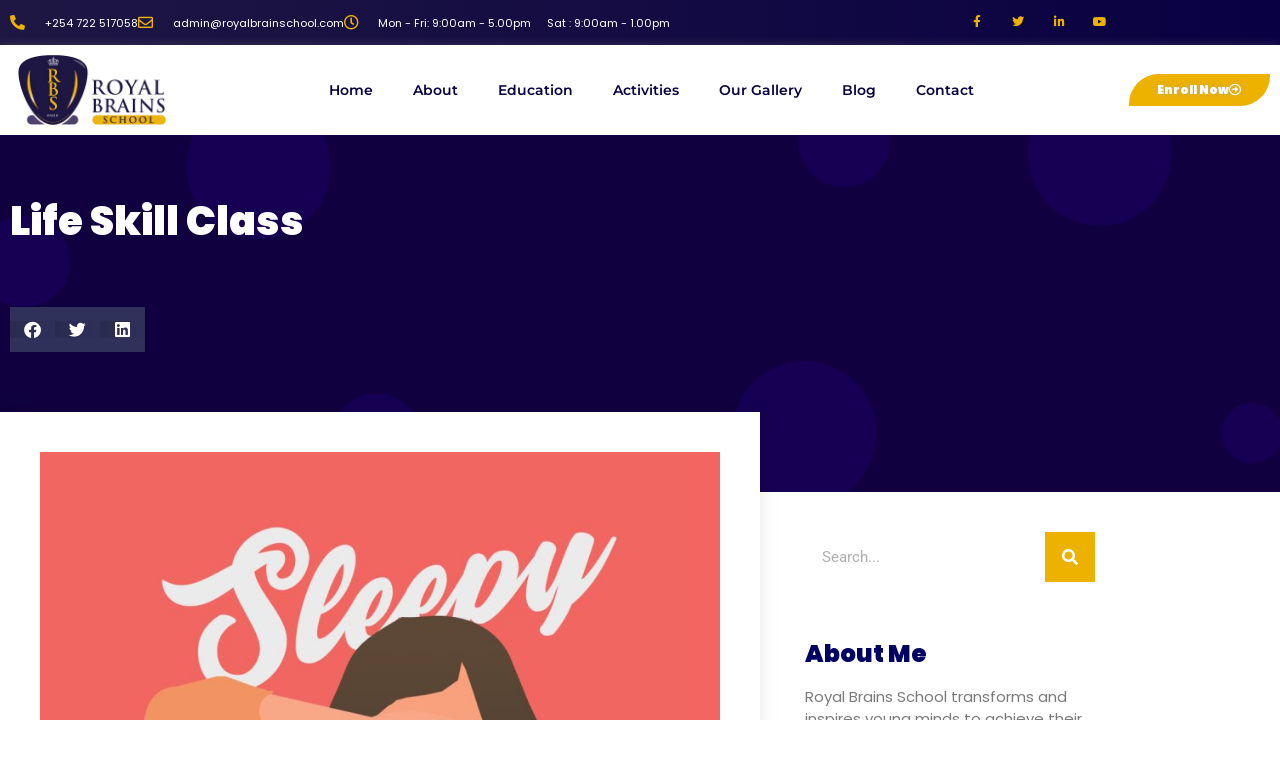

--- FILE ---
content_type: text/html; charset=UTF-8
request_url: https://royalbrainschool.com/blogs/life-skill-class/
body_size: 26427
content:
<!doctype html><html dir="ltr" lang="en-US" prefix="og: https://ogp.me/ns#"><head><script data-no-optimize="1">var litespeed_docref=sessionStorage.getItem("litespeed_docref");litespeed_docref&&(Object.defineProperty(document,"referrer",{get:function(){return litespeed_docref}}),sessionStorage.removeItem("litespeed_docref"));</script> <meta charset="UTF-8"><meta name="viewport" content="width=device-width, initial-scale=1"><link rel="profile" href="https://gmpg.org/xfn/11"><title>Life Skill Class - Royal Brains School</title><meta name="description" content="My life skills class comes on Monday morning. I had a notion that i would take a class that was lively and very vibrant when i started. I soon discovered that the weekend bliss still lingers in the pupils minds they yawn a lot; may be because of burning midnight oil in a last minute" /><meta name="robots" content="max-image-preview:large" /><meta name="author" content="Royal Brains School"/><meta name="google-site-verification" content="K2rpOUAAZcNvnPZEfAx3QyMhREQfdw8M7uC84EwBges" /><meta name="msvalidate.01" content="2E5C31CBF879E1DA5E933465B5D639A0" /><link rel="canonical" href="https://royalbrainschool.com/blogs/life-skill-class/" /><meta name="generator" content="All in One SEO (AIOSEO) 4.9.3" /><meta property="og:locale" content="en_US" /><meta property="og:site_name" content="Royal Brains School - A Unique School Where the Future Begins" /><meta property="og:type" content="article" /><meta property="og:title" content="Life Skill Class - Royal Brains School" /><meta property="og:description" content="My life skills class comes on Monday morning. I had a notion that i would take a class that was lively and very vibrant when i started. I soon discovered that the weekend bliss still lingers in the pupils minds they yawn a lot; may be because of burning midnight oil in a last minute" /><meta property="og:url" content="https://royalbrainschool.com/blogs/life-skill-class/" /><meta property="og:image" content="https://royalbrainschool.com/wp-content/uploads/2019/11/cropped-cropped-Royal-Brains-Logo-1.png" /><meta property="og:image:secure_url" content="https://royalbrainschool.com/wp-content/uploads/2019/11/cropped-cropped-Royal-Brains-Logo-1.png" /><meta property="og:image:width" content="608" /><meta property="og:image:height" content="288" /><meta property="article:published_time" content="2019-11-03T20:13:10+00:00" /><meta property="article:modified_time" content="2024-01-07T15:58:19+00:00" /><meta property="article:publisher" content="https://www.facebook.com/royalbrainschool/" /><meta name="twitter:card" content="summary_large_image" /><meta name="twitter:site" content="@royalbrainske" /><meta name="twitter:title" content="Life Skill Class - Royal Brains School" /><meta name="twitter:description" content="My life skills class comes on Monday morning. I had a notion that i would take a class that was lively and very vibrant when i started. I soon discovered that the weekend bliss still lingers in the pupils minds they yawn a lot; may be because of burning midnight oil in a last minute" /><meta name="twitter:creator" content="@royalbrainske" /><meta name="twitter:image" content="https://royalbrainschool.com/wp-content/uploads/2019/11/cropped-cropped-Royal-Brains-Logo-1.png" /> <script type="application/ld+json" class="aioseo-schema">{"@context":"https:\/\/schema.org","@graph":[{"@type":"BlogPosting","@id":"https:\/\/royalbrainschool.com\/blogs\/life-skill-class\/#blogposting","name":"Life Skill Class - Royal Brains School","headline":"Life Skill Class","author":{"@id":"https:\/\/royalbrainschool.com\/author\/royal-brains-school\/#author"},"publisher":{"@id":"https:\/\/royalbrainschool.com\/#organization"},"image":{"@type":"ImageObject","url":"https:\/\/royalbrainschool.com\/wp-content\/uploads\/2019\/11\/sleep.jpg","width":800,"height":800},"datePublished":"2019-11-03T20:13:10+03:00","dateModified":"2024-01-07T18:58:19+03:00","inLanguage":"en-US","mainEntityOfPage":{"@id":"https:\/\/royalbrainschool.com\/blogs\/life-skill-class\/#webpage"},"isPartOf":{"@id":"https:\/\/royalbrainschool.com\/blogs\/life-skill-class\/#webpage"},"articleSection":"Blogs"},{"@type":"BreadcrumbList","@id":"https:\/\/royalbrainschool.com\/blogs\/life-skill-class\/#breadcrumblist","itemListElement":[{"@type":"ListItem","@id":"https:\/\/royalbrainschool.com#listItem","position":1,"name":"Home","item":"https:\/\/royalbrainschool.com","nextItem":{"@type":"ListItem","@id":"https:\/\/royalbrainschool.com\/category\/blogs\/#listItem","name":"Blogs"}},{"@type":"ListItem","@id":"https:\/\/royalbrainschool.com\/category\/blogs\/#listItem","position":2,"name":"Blogs","item":"https:\/\/royalbrainschool.com\/category\/blogs\/","nextItem":{"@type":"ListItem","@id":"https:\/\/royalbrainschool.com\/blogs\/life-skill-class\/#listItem","name":"Life Skill Class"},"previousItem":{"@type":"ListItem","@id":"https:\/\/royalbrainschool.com#listItem","name":"Home"}},{"@type":"ListItem","@id":"https:\/\/royalbrainschool.com\/blogs\/life-skill-class\/#listItem","position":3,"name":"Life Skill Class","previousItem":{"@type":"ListItem","@id":"https:\/\/royalbrainschool.com\/category\/blogs\/#listItem","name":"Blogs"}}]},{"@type":"Organization","@id":"https:\/\/royalbrainschool.com\/#organization","name":"Royal Brains School","description":"The school caters to learners in Preschool, Primary School and Junior Secondary School, offering a well-rounded program based on identifying, nurturing, and developing individual talent through inspiration, group and individual activities and personalized learning. We strive to maintain a small pupil to teacher ratio to ensure personalized attention.","url":"https:\/\/royalbrainschool.com\/","telephone":"+254722517058","logo":{"@type":"ImageObject","url":"https:\/\/royalbrainschool.com\/wp-content\/uploads\/2019\/11\/cropped-Favicon-1.png","@id":"https:\/\/royalbrainschool.com\/blogs\/life-skill-class\/#organizationLogo","width":512,"height":512},"image":{"@id":"https:\/\/royalbrainschool.com\/blogs\/life-skill-class\/#organizationLogo"},"sameAs":["https:\/\/www.facebook.com\/royalbrainschool\/","https:\/\/x.com\/royalbrainske","https:\/\/www.youtube.com\/channel\/UClrUHcDL-QAOcPZXoJBti2g","https:\/\/www.linkedin.com\/company\/royal-brains-school"]},{"@type":"Person","@id":"https:\/\/royalbrainschool.com\/author\/royal-brains-school\/#author","url":"https:\/\/royalbrainschool.com\/author\/royal-brains-school\/","name":"Royal Brains School"},{"@type":"WebPage","@id":"https:\/\/royalbrainschool.com\/blogs\/life-skill-class\/#webpage","url":"https:\/\/royalbrainschool.com\/blogs\/life-skill-class\/","name":"Life Skill Class - Royal Brains School","description":"My life skills class comes on Monday morning. I had a notion that i would take a class that was lively and very vibrant when i started. I soon discovered that the weekend bliss still lingers in the pupils minds they yawn a lot; may be because of burning midnight oil in a last minute","inLanguage":"en-US","isPartOf":{"@id":"https:\/\/royalbrainschool.com\/#website"},"breadcrumb":{"@id":"https:\/\/royalbrainschool.com\/blogs\/life-skill-class\/#breadcrumblist"},"author":{"@id":"https:\/\/royalbrainschool.com\/author\/royal-brains-school\/#author"},"creator":{"@id":"https:\/\/royalbrainschool.com\/author\/royal-brains-school\/#author"},"image":{"@type":"ImageObject","url":"https:\/\/royalbrainschool.com\/wp-content\/uploads\/2019\/11\/sleep.jpg","@id":"https:\/\/royalbrainschool.com\/blogs\/life-skill-class\/#mainImage","width":800,"height":800},"primaryImageOfPage":{"@id":"https:\/\/royalbrainschool.com\/blogs\/life-skill-class\/#mainImage"},"datePublished":"2019-11-03T20:13:10+03:00","dateModified":"2024-01-07T18:58:19+03:00"},{"@type":"WebSite","@id":"https:\/\/royalbrainschool.com\/#website","url":"https:\/\/royalbrainschool.com\/","name":"Royal Brains School","description":"A Unique School Where the Future Begins","inLanguage":"en-US","publisher":{"@id":"https:\/\/royalbrainschool.com\/#organization"}}]}</script> <link rel="alternate" type="application/rss+xml" title="Royal Brains School &raquo; Feed" href="https://royalbrainschool.com/feed/" /><link rel="alternate" type="application/rss+xml" title="Royal Brains School &raquo; Comments Feed" href="https://royalbrainschool.com/comments/feed/" /><link rel="alternate" title="oEmbed (JSON)" type="application/json+oembed" href="https://royalbrainschool.com/wp-json/oembed/1.0/embed?url=https%3A%2F%2Froyalbrainschool.com%2Fblogs%2Flife-skill-class%2F" /><link rel="alternate" title="oEmbed (XML)" type="text/xml+oembed" href="https://royalbrainschool.com/wp-json/oembed/1.0/embed?url=https%3A%2F%2Froyalbrainschool.com%2Fblogs%2Flife-skill-class%2F&#038;format=xml" />
<style id='wp-img-auto-sizes-contain-inline-css'>img:is([sizes=auto i],[sizes^="auto," i]){contain-intrinsic-size:3000px 1500px}
/*# sourceURL=wp-img-auto-sizes-contain-inline-css */</style><link data-optimized="2" rel="stylesheet" href="https://royalbrainschool.com/wp-content/litespeed/css/e43d7b6f7712eb04b38536475786bdc6.css?ver=264c9" /><style id='global-styles-inline-css'>:root{--wp--preset--aspect-ratio--square: 1;--wp--preset--aspect-ratio--4-3: 4/3;--wp--preset--aspect-ratio--3-4: 3/4;--wp--preset--aspect-ratio--3-2: 3/2;--wp--preset--aspect-ratio--2-3: 2/3;--wp--preset--aspect-ratio--16-9: 16/9;--wp--preset--aspect-ratio--9-16: 9/16;--wp--preset--color--black: #000000;--wp--preset--color--cyan-bluish-gray: #abb8c3;--wp--preset--color--white: #ffffff;--wp--preset--color--pale-pink: #f78da7;--wp--preset--color--vivid-red: #cf2e2e;--wp--preset--color--luminous-vivid-orange: #ff6900;--wp--preset--color--luminous-vivid-amber: #fcb900;--wp--preset--color--light-green-cyan: #7bdcb5;--wp--preset--color--vivid-green-cyan: #00d084;--wp--preset--color--pale-cyan-blue: #8ed1fc;--wp--preset--color--vivid-cyan-blue: #0693e3;--wp--preset--color--vivid-purple: #9b51e0;--wp--preset--gradient--vivid-cyan-blue-to-vivid-purple: linear-gradient(135deg,rgb(6,147,227) 0%,rgb(155,81,224) 100%);--wp--preset--gradient--light-green-cyan-to-vivid-green-cyan: linear-gradient(135deg,rgb(122,220,180) 0%,rgb(0,208,130) 100%);--wp--preset--gradient--luminous-vivid-amber-to-luminous-vivid-orange: linear-gradient(135deg,rgb(252,185,0) 0%,rgb(255,105,0) 100%);--wp--preset--gradient--luminous-vivid-orange-to-vivid-red: linear-gradient(135deg,rgb(255,105,0) 0%,rgb(207,46,46) 100%);--wp--preset--gradient--very-light-gray-to-cyan-bluish-gray: linear-gradient(135deg,rgb(238,238,238) 0%,rgb(169,184,195) 100%);--wp--preset--gradient--cool-to-warm-spectrum: linear-gradient(135deg,rgb(74,234,220) 0%,rgb(151,120,209) 20%,rgb(207,42,186) 40%,rgb(238,44,130) 60%,rgb(251,105,98) 80%,rgb(254,248,76) 100%);--wp--preset--gradient--blush-light-purple: linear-gradient(135deg,rgb(255,206,236) 0%,rgb(152,150,240) 100%);--wp--preset--gradient--blush-bordeaux: linear-gradient(135deg,rgb(254,205,165) 0%,rgb(254,45,45) 50%,rgb(107,0,62) 100%);--wp--preset--gradient--luminous-dusk: linear-gradient(135deg,rgb(255,203,112) 0%,rgb(199,81,192) 50%,rgb(65,88,208) 100%);--wp--preset--gradient--pale-ocean: linear-gradient(135deg,rgb(255,245,203) 0%,rgb(182,227,212) 50%,rgb(51,167,181) 100%);--wp--preset--gradient--electric-grass: linear-gradient(135deg,rgb(202,248,128) 0%,rgb(113,206,126) 100%);--wp--preset--gradient--midnight: linear-gradient(135deg,rgb(2,3,129) 0%,rgb(40,116,252) 100%);--wp--preset--font-size--small: 13px;--wp--preset--font-size--medium: 20px;--wp--preset--font-size--large: 36px;--wp--preset--font-size--x-large: 42px;--wp--preset--spacing--20: 0.44rem;--wp--preset--spacing--30: 0.67rem;--wp--preset--spacing--40: 1rem;--wp--preset--spacing--50: 1.5rem;--wp--preset--spacing--60: 2.25rem;--wp--preset--spacing--70: 3.38rem;--wp--preset--spacing--80: 5.06rem;--wp--preset--shadow--natural: 6px 6px 9px rgba(0, 0, 0, 0.2);--wp--preset--shadow--deep: 12px 12px 50px rgba(0, 0, 0, 0.4);--wp--preset--shadow--sharp: 6px 6px 0px rgba(0, 0, 0, 0.2);--wp--preset--shadow--outlined: 6px 6px 0px -3px rgb(255, 255, 255), 6px 6px rgb(0, 0, 0);--wp--preset--shadow--crisp: 6px 6px 0px rgb(0, 0, 0);}:root { --wp--style--global--content-size: 800px;--wp--style--global--wide-size: 1200px; }:where(body) { margin: 0; }.wp-site-blocks > .alignleft { float: left; margin-right: 2em; }.wp-site-blocks > .alignright { float: right; margin-left: 2em; }.wp-site-blocks > .aligncenter { justify-content: center; margin-left: auto; margin-right: auto; }:where(.wp-site-blocks) > * { margin-block-start: 24px; margin-block-end: 0; }:where(.wp-site-blocks) > :first-child { margin-block-start: 0; }:where(.wp-site-blocks) > :last-child { margin-block-end: 0; }:root { --wp--style--block-gap: 24px; }:root :where(.is-layout-flow) > :first-child{margin-block-start: 0;}:root :where(.is-layout-flow) > :last-child{margin-block-end: 0;}:root :where(.is-layout-flow) > *{margin-block-start: 24px;margin-block-end: 0;}:root :where(.is-layout-constrained) > :first-child{margin-block-start: 0;}:root :where(.is-layout-constrained) > :last-child{margin-block-end: 0;}:root :where(.is-layout-constrained) > *{margin-block-start: 24px;margin-block-end: 0;}:root :where(.is-layout-flex){gap: 24px;}:root :where(.is-layout-grid){gap: 24px;}.is-layout-flow > .alignleft{float: left;margin-inline-start: 0;margin-inline-end: 2em;}.is-layout-flow > .alignright{float: right;margin-inline-start: 2em;margin-inline-end: 0;}.is-layout-flow > .aligncenter{margin-left: auto !important;margin-right: auto !important;}.is-layout-constrained > .alignleft{float: left;margin-inline-start: 0;margin-inline-end: 2em;}.is-layout-constrained > .alignright{float: right;margin-inline-start: 2em;margin-inline-end: 0;}.is-layout-constrained > .aligncenter{margin-left: auto !important;margin-right: auto !important;}.is-layout-constrained > :where(:not(.alignleft):not(.alignright):not(.alignfull)){max-width: var(--wp--style--global--content-size);margin-left: auto !important;margin-right: auto !important;}.is-layout-constrained > .alignwide{max-width: var(--wp--style--global--wide-size);}body .is-layout-flex{display: flex;}.is-layout-flex{flex-wrap: wrap;align-items: center;}.is-layout-flex > :is(*, div){margin: 0;}body .is-layout-grid{display: grid;}.is-layout-grid > :is(*, div){margin: 0;}body{padding-top: 0px;padding-right: 0px;padding-bottom: 0px;padding-left: 0px;}a:where(:not(.wp-element-button)){text-decoration: underline;}:root :where(.wp-element-button, .wp-block-button__link){background-color: #32373c;border-width: 0;color: #fff;font-family: inherit;font-size: inherit;font-style: inherit;font-weight: inherit;letter-spacing: inherit;line-height: inherit;padding-top: calc(0.667em + 2px);padding-right: calc(1.333em + 2px);padding-bottom: calc(0.667em + 2px);padding-left: calc(1.333em + 2px);text-decoration: none;text-transform: inherit;}.has-black-color{color: var(--wp--preset--color--black) !important;}.has-cyan-bluish-gray-color{color: var(--wp--preset--color--cyan-bluish-gray) !important;}.has-white-color{color: var(--wp--preset--color--white) !important;}.has-pale-pink-color{color: var(--wp--preset--color--pale-pink) !important;}.has-vivid-red-color{color: var(--wp--preset--color--vivid-red) !important;}.has-luminous-vivid-orange-color{color: var(--wp--preset--color--luminous-vivid-orange) !important;}.has-luminous-vivid-amber-color{color: var(--wp--preset--color--luminous-vivid-amber) !important;}.has-light-green-cyan-color{color: var(--wp--preset--color--light-green-cyan) !important;}.has-vivid-green-cyan-color{color: var(--wp--preset--color--vivid-green-cyan) !important;}.has-pale-cyan-blue-color{color: var(--wp--preset--color--pale-cyan-blue) !important;}.has-vivid-cyan-blue-color{color: var(--wp--preset--color--vivid-cyan-blue) !important;}.has-vivid-purple-color{color: var(--wp--preset--color--vivid-purple) !important;}.has-black-background-color{background-color: var(--wp--preset--color--black) !important;}.has-cyan-bluish-gray-background-color{background-color: var(--wp--preset--color--cyan-bluish-gray) !important;}.has-white-background-color{background-color: var(--wp--preset--color--white) !important;}.has-pale-pink-background-color{background-color: var(--wp--preset--color--pale-pink) !important;}.has-vivid-red-background-color{background-color: var(--wp--preset--color--vivid-red) !important;}.has-luminous-vivid-orange-background-color{background-color: var(--wp--preset--color--luminous-vivid-orange) !important;}.has-luminous-vivid-amber-background-color{background-color: var(--wp--preset--color--luminous-vivid-amber) !important;}.has-light-green-cyan-background-color{background-color: var(--wp--preset--color--light-green-cyan) !important;}.has-vivid-green-cyan-background-color{background-color: var(--wp--preset--color--vivid-green-cyan) !important;}.has-pale-cyan-blue-background-color{background-color: var(--wp--preset--color--pale-cyan-blue) !important;}.has-vivid-cyan-blue-background-color{background-color: var(--wp--preset--color--vivid-cyan-blue) !important;}.has-vivid-purple-background-color{background-color: var(--wp--preset--color--vivid-purple) !important;}.has-black-border-color{border-color: var(--wp--preset--color--black) !important;}.has-cyan-bluish-gray-border-color{border-color: var(--wp--preset--color--cyan-bluish-gray) !important;}.has-white-border-color{border-color: var(--wp--preset--color--white) !important;}.has-pale-pink-border-color{border-color: var(--wp--preset--color--pale-pink) !important;}.has-vivid-red-border-color{border-color: var(--wp--preset--color--vivid-red) !important;}.has-luminous-vivid-orange-border-color{border-color: var(--wp--preset--color--luminous-vivid-orange) !important;}.has-luminous-vivid-amber-border-color{border-color: var(--wp--preset--color--luminous-vivid-amber) !important;}.has-light-green-cyan-border-color{border-color: var(--wp--preset--color--light-green-cyan) !important;}.has-vivid-green-cyan-border-color{border-color: var(--wp--preset--color--vivid-green-cyan) !important;}.has-pale-cyan-blue-border-color{border-color: var(--wp--preset--color--pale-cyan-blue) !important;}.has-vivid-cyan-blue-border-color{border-color: var(--wp--preset--color--vivid-cyan-blue) !important;}.has-vivid-purple-border-color{border-color: var(--wp--preset--color--vivid-purple) !important;}.has-vivid-cyan-blue-to-vivid-purple-gradient-background{background: var(--wp--preset--gradient--vivid-cyan-blue-to-vivid-purple) !important;}.has-light-green-cyan-to-vivid-green-cyan-gradient-background{background: var(--wp--preset--gradient--light-green-cyan-to-vivid-green-cyan) !important;}.has-luminous-vivid-amber-to-luminous-vivid-orange-gradient-background{background: var(--wp--preset--gradient--luminous-vivid-amber-to-luminous-vivid-orange) !important;}.has-luminous-vivid-orange-to-vivid-red-gradient-background{background: var(--wp--preset--gradient--luminous-vivid-orange-to-vivid-red) !important;}.has-very-light-gray-to-cyan-bluish-gray-gradient-background{background: var(--wp--preset--gradient--very-light-gray-to-cyan-bluish-gray) !important;}.has-cool-to-warm-spectrum-gradient-background{background: var(--wp--preset--gradient--cool-to-warm-spectrum) !important;}.has-blush-light-purple-gradient-background{background: var(--wp--preset--gradient--blush-light-purple) !important;}.has-blush-bordeaux-gradient-background{background: var(--wp--preset--gradient--blush-bordeaux) !important;}.has-luminous-dusk-gradient-background{background: var(--wp--preset--gradient--luminous-dusk) !important;}.has-pale-ocean-gradient-background{background: var(--wp--preset--gradient--pale-ocean) !important;}.has-electric-grass-gradient-background{background: var(--wp--preset--gradient--electric-grass) !important;}.has-midnight-gradient-background{background: var(--wp--preset--gradient--midnight) !important;}.has-small-font-size{font-size: var(--wp--preset--font-size--small) !important;}.has-medium-font-size{font-size: var(--wp--preset--font-size--medium) !important;}.has-large-font-size{font-size: var(--wp--preset--font-size--large) !important;}.has-x-large-font-size{font-size: var(--wp--preset--font-size--x-large) !important;}
:root :where(.wp-block-pullquote){font-size: 1.5em;line-height: 1.6;}
/*# sourceURL=global-styles-inline-css */</style> <script type="litespeed/javascript" data-src="https://royalbrainschool.com/wp-includes/js/jquery/jquery.min.js" id="jquery-core-js"></script> <link rel="https://api.w.org/" href="https://royalbrainschool.com/wp-json/" /><link rel="alternate" title="JSON" type="application/json" href="https://royalbrainschool.com/wp-json/wp/v2/posts/124" /><link rel="EditURI" type="application/rsd+xml" title="RSD" href="https://royalbrainschool.com/xmlrpc.php?rsd" /><meta name="generator" content="WordPress 6.9" /><link rel='shortlink' href='https://royalbrainschool.com/?p=124' /><meta name="generator" content="Elementor 3.34.2; features: additional_custom_breakpoints; settings: css_print_method-external, google_font-enabled, font_display-auto"><style>.e-con.e-parent:nth-of-type(n+4):not(.e-lazyloaded):not(.e-no-lazyload),
				.e-con.e-parent:nth-of-type(n+4):not(.e-lazyloaded):not(.e-no-lazyload) * {
					background-image: none !important;
				}
				@media screen and (max-height: 1024px) {
					.e-con.e-parent:nth-of-type(n+3):not(.e-lazyloaded):not(.e-no-lazyload),
					.e-con.e-parent:nth-of-type(n+3):not(.e-lazyloaded):not(.e-no-lazyload) * {
						background-image: none !important;
					}
				}
				@media screen and (max-height: 640px) {
					.e-con.e-parent:nth-of-type(n+2):not(.e-lazyloaded):not(.e-no-lazyload),
					.e-con.e-parent:nth-of-type(n+2):not(.e-lazyloaded):not(.e-no-lazyload) * {
						background-image: none !important;
					}
				}</style><link rel="icon" href="https://royalbrainschool.com/wp-content/uploads/2019/11/cropped-Favicon-1-32x32.png" sizes="32x32" /><link rel="icon" href="https://royalbrainschool.com/wp-content/uploads/2019/11/cropped-Favicon-1-192x192.png" sizes="192x192" /><link rel="apple-touch-icon" href="https://royalbrainschool.com/wp-content/uploads/2019/11/cropped-Favicon-1-180x180.png" /><meta name="msapplication-TileImage" content="https://royalbrainschool.com/wp-content/uploads/2019/11/cropped-Favicon-1-270x270.png" /></head><body class="wp-singular post-template-default single single-post postid-124 single-format-standard wp-custom-logo wp-embed-responsive wp-theme-hello-elementor hello-elementor-default elementor-default elementor-kit-836 elementor-page-206"><a class="skip-link screen-reader-text" href="#content">Skip to content</a><header data-elementor-type="header" data-elementor-id="35" class="elementor elementor-35 elementor-location-header" data-elementor-post-type="elementor_library"><section class="elementor-section elementor-top-section elementor-element elementor-element-7b455fd0 elementor-section-height-min-height elementor-section-content-middle elementor-section-stretched elementor-section-boxed elementor-section-height-default elementor-section-items-middle" data-id="7b455fd0" data-element_type="section" data-settings="{&quot;background_background&quot;:&quot;gradient&quot;,&quot;stretch_section&quot;:&quot;section-stretched&quot;}"><div class="elementor-container elementor-column-gap-default"><div class="elementor-column elementor-col-50 elementor-top-column elementor-element elementor-element-5be3421e" data-id="5be3421e" data-element_type="column"><div class="elementor-widget-wrap elementor-element-populated"><div class="elementor-element elementor-element-87c72d4 elementor-icon-list--layout-inline elementor-mobile-align-start elementor-hidden-phone elementor-hidden-tablet elementor-list-item-link-full_width elementor-widget elementor-widget-icon-list" data-id="87c72d4" data-element_type="widget" data-widget_type="icon-list.default"><div class="elementor-widget-container"><ul class="elementor-icon-list-items elementor-inline-items"><li class="elementor-icon-list-item elementor-inline-item">
<a href="tel:+254722517058"><span class="elementor-icon-list-icon">
<i aria-hidden="true" class="fas fa-phone-alt"></i>						</span>
<span class="elementor-icon-list-text">+254 722 517058</span>
</a></li><li class="elementor-icon-list-item elementor-inline-item">
<span class="elementor-icon-list-icon">
<i aria-hidden="true" class="far fa-envelope"></i>						</span>
<span class="elementor-icon-list-text">admin@royalbrainschool.com</span></li><li class="elementor-icon-list-item elementor-inline-item">
<span class="elementor-icon-list-icon">
<i aria-hidden="true" class="far fa-clock"></i>						</span>
<span class="elementor-icon-list-text">Mon - Fri: 9:00am - 5.00pm</span></li><li class="elementor-icon-list-item elementor-inline-item">
<span class="elementor-icon-list-icon">
</span>
<span class="elementor-icon-list-text">Sat : 9:00am - 1.00pm</span></li></ul></div></div></div></div><div class="elementor-column elementor-col-50 elementor-top-column elementor-element elementor-element-50cc09ca" data-id="50cc09ca" data-element_type="column"><div class="elementor-widget-wrap elementor-element-populated"><div class="elementor-element elementor-element-698f3044 e-grid-align-right e-grid-align-mobile-center elementor-widget__width-initial elementor-widget-tablet__width-initial elementor-shape-rounded elementor-grid-0 elementor-widget elementor-widget-social-icons" data-id="698f3044" data-element_type="widget" data-widget_type="social-icons.default"><div class="elementor-widget-container"><div class="elementor-social-icons-wrapper elementor-grid" role="list">
<span class="elementor-grid-item" role="listitem">
<a class="elementor-icon elementor-social-icon elementor-social-icon-facebook-f elementor-repeater-item-a2ff031" href="https://www.facebook.com/royalbrainschool/" target="_blank">
<span class="elementor-screen-only">Facebook-f</span>
<i aria-hidden="true" class="fab fa-facebook-f"></i>					</a>
</span>
<span class="elementor-grid-item" role="listitem">
<a class="elementor-icon elementor-social-icon elementor-social-icon-twitter elementor-repeater-item-72bc942" href="https://twitter.com/royalbrainske" target="_blank">
<span class="elementor-screen-only">Twitter</span>
<i aria-hidden="true" class="fab fa-twitter"></i>					</a>
</span>
<span class="elementor-grid-item" role="listitem">
<a class="elementor-icon elementor-social-icon elementor-social-icon-linkedin-in elementor-repeater-item-96bd910" href="https://www.linkedin.com/company/royal-brains-school" target="_blank">
<span class="elementor-screen-only">Linkedin-in</span>
<i aria-hidden="true" class="fab fa-linkedin-in"></i>					</a>
</span>
<span class="elementor-grid-item" role="listitem">
<a class="elementor-icon elementor-social-icon elementor-social-icon-youtube elementor-repeater-item-4b27cd1" href="https://www.youtube.com/channel/UClrUHcDL-QAOcPZXoJBti2g" target="_blank">
<span class="elementor-screen-only">Youtube</span>
<i aria-hidden="true" class="fab fa-youtube"></i>					</a>
</span></div></div></div></div></div></div></section><section class="elementor-section elementor-top-section elementor-element elementor-element-be7a3a1 elementor-section-stretched elementor-section-boxed elementor-section-height-default elementor-section-height-default" data-id="be7a3a1" data-element_type="section" data-settings="{&quot;stretch_section&quot;:&quot;section-stretched&quot;,&quot;background_background&quot;:&quot;classic&quot;,&quot;sticky&quot;:&quot;top&quot;,&quot;sticky_on&quot;:[&quot;desktop&quot;],&quot;sticky_offset&quot;:0,&quot;sticky_effects_offset&quot;:0,&quot;sticky_anchor_link_offset&quot;:0}"><div class="elementor-container elementor-column-gap-default"><div class="elementor-column elementor-col-33 elementor-top-column elementor-element elementor-element-00ec3f7" data-id="00ec3f7" data-element_type="column"><div class="elementor-widget-wrap elementor-element-populated"><div class="elementor-element elementor-element-acc9234 elementor-hidden-mobile elementor-widget elementor-widget-theme-site-logo elementor-widget-image" data-id="acc9234" data-element_type="widget" data-settings="{&quot;_animation&quot;:&quot;none&quot;,&quot;sticky&quot;:&quot;top&quot;,&quot;sticky_on&quot;:[&quot;desktop&quot;,&quot;tablet&quot;,&quot;mobile&quot;],&quot;sticky_offset&quot;:0,&quot;sticky_effects_offset&quot;:0,&quot;sticky_anchor_link_offset&quot;:0}" data-widget_type="theme-site-logo.default"><div class="elementor-widget-container">
<a href="https://royalbrainschool.com">
<img data-lazyloaded="1" src="[data-uri]" fetchpriority="high" width="608" height="288" data-src="https://royalbrainschool.com/wp-content/uploads/2019/11/cropped-cropped-Royal-Brains-Logo-1.png" class="attachment-full size-full wp-image-854" alt="" data-srcset="https://royalbrainschool.com/wp-content/uploads/2019/11/cropped-cropped-Royal-Brains-Logo-1.png 608w, https://royalbrainschool.com/wp-content/uploads/2019/11/cropped-cropped-Royal-Brains-Logo-1-300x142.png 300w" data-sizes="(max-width: 608px) 100vw, 608px" />				</a></div></div></div></div><div class="elementor-column elementor-col-33 elementor-top-column elementor-element elementor-element-b7f97d9" data-id="b7f97d9" data-element_type="column"><div class="elementor-widget-wrap elementor-element-populated"><div class="elementor-element elementor-element-fbfe185 elementor-nav-menu__align-center elementor-hidden-mobile elementor-widget-tablet__width-initial elementor-nav-menu--dropdown-tablet elementor-nav-menu__text-align-aside elementor-nav-menu--toggle elementor-nav-menu--burger elementor-widget elementor-widget-nav-menu" data-id="fbfe185" data-element_type="widget" data-settings="{&quot;sticky&quot;:&quot;top&quot;,&quot;sticky_on&quot;:[&quot;mobile&quot;],&quot;layout&quot;:&quot;horizontal&quot;,&quot;submenu_icon&quot;:{&quot;value&quot;:&quot;&lt;i class=\&quot;fas fa-caret-down\&quot; aria-hidden=\&quot;true\&quot;&gt;&lt;\/i&gt;&quot;,&quot;library&quot;:&quot;fa-solid&quot;},&quot;toggle&quot;:&quot;burger&quot;,&quot;sticky_offset&quot;:0,&quot;sticky_effects_offset&quot;:0,&quot;sticky_anchor_link_offset&quot;:0}" data-widget_type="nav-menu.default"><div class="elementor-widget-container"><nav aria-label="Menu" class="elementor-nav-menu--main elementor-nav-menu__container elementor-nav-menu--layout-horizontal e--pointer-underline e--animation-fade"><ul id="menu-1-fbfe185" class="elementor-nav-menu"><li class="menu-item menu-item-type-post_type menu-item-object-page menu-item-home menu-item-494"><a href="https://royalbrainschool.com/" class="elementor-item">Home</a></li><li class="menu-item menu-item-type-post_type menu-item-object-page menu-item-has-children menu-item-490"><a href="https://royalbrainschool.com/about/" class="elementor-item">About</a><ul class="sub-menu elementor-nav-menu--dropdown"><li class="menu-item menu-item-type-post_type menu-item-object-page menu-item-1112"><a href="https://royalbrainschool.com/ruaka-campus/" class="elementor-sub-item">Ruaka Campus</a></li><li class="menu-item menu-item-type-post_type menu-item-object-page menu-item-1113"><a href="https://royalbrainschool.com/by-pass-campus/" class="elementor-sub-item">Eastern Bypass Campus</a></li></ul></li><li class="menu-item menu-item-type-post_type menu-item-object-page menu-item-has-children menu-item-493"><a href="https://royalbrainschool.com/education/" class="elementor-item">Education</a><ul class="sub-menu elementor-nav-menu--dropdown"><li class="menu-item menu-item-type-post_type menu-item-object-page menu-item-1347"><a href="https://royalbrainschool.com/pre-school/" class="elementor-sub-item">Pre-School</a></li><li class="menu-item menu-item-type-post_type menu-item-object-page menu-item-1348"><a href="https://royalbrainschool.com/primary/" class="elementor-sub-item">Primary</a></li><li class="menu-item menu-item-type-post_type menu-item-object-page menu-item-1349"><a href="https://royalbrainschool.com/junior-seconary/" class="elementor-sub-item">Junior Secondary</a></li></ul></li><li class="menu-item menu-item-type-custom menu-item-object-custom menu-item-has-children menu-item-1104"><a href="#" class="elementor-item elementor-item-anchor">Activities</a><ul class="sub-menu elementor-nav-menu--dropdown"><li class="menu-item menu-item-type-post_type menu-item-object-page menu-item-1332"><a href="https://royalbrainschool.com/co-curricular/" class="elementor-sub-item">Co-curricular</a></li><li class="menu-item menu-item-type-post_type menu-item-object-page menu-item-1331"><a href="https://royalbrainschool.com/school-trips/" class="elementor-sub-item">School Trips</a></li></ul></li><li class="menu-item menu-item-type-post_type menu-item-object-page menu-item-1205"><a href="https://royalbrainschool.com/our-gallery/" class="elementor-item">Our Gallery</a></li><li class="menu-item menu-item-type-post_type menu-item-object-page menu-item-489"><a href="https://royalbrainschool.com/newsletter/" class="elementor-item">Blog</a></li><li class="menu-item menu-item-type-post_type menu-item-object-page menu-item-492"><a href="https://royalbrainschool.com/contact/" class="elementor-item">Contact</a></li></ul></nav><div class="elementor-menu-toggle" role="button" tabindex="0" aria-label="Menu Toggle" aria-expanded="false">
<i aria-hidden="true" role="presentation" class="elementor-menu-toggle__icon--open eicon-menu-bar"></i><i aria-hidden="true" role="presentation" class="elementor-menu-toggle__icon--close eicon-close"></i></div><nav class="elementor-nav-menu--dropdown elementor-nav-menu__container" aria-hidden="true"><ul id="menu-2-fbfe185" class="elementor-nav-menu"><li class="menu-item menu-item-type-post_type menu-item-object-page menu-item-home menu-item-494"><a href="https://royalbrainschool.com/" class="elementor-item" tabindex="-1">Home</a></li><li class="menu-item menu-item-type-post_type menu-item-object-page menu-item-has-children menu-item-490"><a href="https://royalbrainschool.com/about/" class="elementor-item" tabindex="-1">About</a><ul class="sub-menu elementor-nav-menu--dropdown"><li class="menu-item menu-item-type-post_type menu-item-object-page menu-item-1112"><a href="https://royalbrainschool.com/ruaka-campus/" class="elementor-sub-item" tabindex="-1">Ruaka Campus</a></li><li class="menu-item menu-item-type-post_type menu-item-object-page menu-item-1113"><a href="https://royalbrainschool.com/by-pass-campus/" class="elementor-sub-item" tabindex="-1">Eastern Bypass Campus</a></li></ul></li><li class="menu-item menu-item-type-post_type menu-item-object-page menu-item-has-children menu-item-493"><a href="https://royalbrainschool.com/education/" class="elementor-item" tabindex="-1">Education</a><ul class="sub-menu elementor-nav-menu--dropdown"><li class="menu-item menu-item-type-post_type menu-item-object-page menu-item-1347"><a href="https://royalbrainschool.com/pre-school/" class="elementor-sub-item" tabindex="-1">Pre-School</a></li><li class="menu-item menu-item-type-post_type menu-item-object-page menu-item-1348"><a href="https://royalbrainschool.com/primary/" class="elementor-sub-item" tabindex="-1">Primary</a></li><li class="menu-item menu-item-type-post_type menu-item-object-page menu-item-1349"><a href="https://royalbrainschool.com/junior-seconary/" class="elementor-sub-item" tabindex="-1">Junior Secondary</a></li></ul></li><li class="menu-item menu-item-type-custom menu-item-object-custom menu-item-has-children menu-item-1104"><a href="#" class="elementor-item elementor-item-anchor" tabindex="-1">Activities</a><ul class="sub-menu elementor-nav-menu--dropdown"><li class="menu-item menu-item-type-post_type menu-item-object-page menu-item-1332"><a href="https://royalbrainschool.com/co-curricular/" class="elementor-sub-item" tabindex="-1">Co-curricular</a></li><li class="menu-item menu-item-type-post_type menu-item-object-page menu-item-1331"><a href="https://royalbrainschool.com/school-trips/" class="elementor-sub-item" tabindex="-1">School Trips</a></li></ul></li><li class="menu-item menu-item-type-post_type menu-item-object-page menu-item-1205"><a href="https://royalbrainschool.com/our-gallery/" class="elementor-item" tabindex="-1">Our Gallery</a></li><li class="menu-item menu-item-type-post_type menu-item-object-page menu-item-489"><a href="https://royalbrainschool.com/newsletter/" class="elementor-item" tabindex="-1">Blog</a></li><li class="menu-item menu-item-type-post_type menu-item-object-page menu-item-492"><a href="https://royalbrainschool.com/contact/" class="elementor-item" tabindex="-1">Contact</a></li></ul></nav></div></div></div></div><div class="elementor-column elementor-col-33 elementor-top-column elementor-element elementor-element-c998998" data-id="c998998" data-element_type="column"><div class="elementor-widget-wrap elementor-element-populated"><section class="elementor-section elementor-inner-section elementor-element elementor-element-7e02615 elementor-hidden-desktop elementor-hidden-tablet elementor-section-boxed elementor-section-height-default elementor-section-height-default" data-id="7e02615" data-element_type="section" data-settings="{&quot;background_background&quot;:&quot;classic&quot;,&quot;sticky&quot;:&quot;top&quot;,&quot;sticky_on&quot;:[&quot;desktop&quot;,&quot;tablet&quot;,&quot;mobile&quot;],&quot;sticky_offset&quot;:0,&quot;sticky_effects_offset&quot;:0,&quot;sticky_anchor_link_offset&quot;:0}"><div class="elementor-container elementor-column-gap-default"><div class="elementor-column elementor-col-50 elementor-inner-column elementor-element elementor-element-ab92197" data-id="ab92197" data-element_type="column" data-settings="{&quot;background_background&quot;:&quot;classic&quot;}"><div class="elementor-widget-wrap elementor-element-populated"><div class="elementor-element elementor-element-e492d27 elementor-widget elementor-widget-theme-site-logo elementor-widget-image" data-id="e492d27" data-element_type="widget" data-settings="{&quot;_animation&quot;:&quot;none&quot;}" data-widget_type="theme-site-logo.default"><div class="elementor-widget-container">
<a href="https://royalbrainschool.com">
<img data-lazyloaded="1" src="[data-uri]" fetchpriority="high" width="608" height="288" data-src="https://royalbrainschool.com/wp-content/uploads/2019/11/cropped-cropped-Royal-Brains-Logo-1.png" class="attachment-full size-full wp-image-854" alt="" data-srcset="https://royalbrainschool.com/wp-content/uploads/2019/11/cropped-cropped-Royal-Brains-Logo-1.png 608w, https://royalbrainschool.com/wp-content/uploads/2019/11/cropped-cropped-Royal-Brains-Logo-1-300x142.png 300w" data-sizes="(max-width: 608px) 100vw, 608px" />				</a></div></div></div></div><div class="elementor-column elementor-col-50 elementor-inner-column elementor-element elementor-element-6c98d73" data-id="6c98d73" data-element_type="column" data-settings="{&quot;background_background&quot;:&quot;classic&quot;}"><div class="elementor-widget-wrap elementor-element-populated"><div class="elementor-element elementor-element-63d4463 elementor-nav-menu__align-justify elementor-nav-menu--dropdown-tablet elementor-nav-menu__text-align-aside elementor-nav-menu--toggle elementor-nav-menu--burger elementor-widget elementor-widget-nav-menu" data-id="63d4463" data-element_type="widget" data-settings="{&quot;sticky&quot;:&quot;top&quot;,&quot;sticky_on&quot;:[&quot;mobile&quot;],&quot;layout&quot;:&quot;horizontal&quot;,&quot;submenu_icon&quot;:{&quot;value&quot;:&quot;&lt;i class=\&quot;fas fa-caret-down\&quot; aria-hidden=\&quot;true\&quot;&gt;&lt;\/i&gt;&quot;,&quot;library&quot;:&quot;fa-solid&quot;},&quot;toggle&quot;:&quot;burger&quot;,&quot;sticky_offset&quot;:0,&quot;sticky_effects_offset&quot;:0,&quot;sticky_anchor_link_offset&quot;:0}" data-widget_type="nav-menu.default"><div class="elementor-widget-container"><nav aria-label="Menu" class="elementor-nav-menu--main elementor-nav-menu__container elementor-nav-menu--layout-horizontal e--pointer-underline e--animation-fade"><ul id="menu-1-63d4463" class="elementor-nav-menu"><li class="menu-item menu-item-type-post_type menu-item-object-page menu-item-home menu-item-494"><a href="https://royalbrainschool.com/" class="elementor-item">Home</a></li><li class="menu-item menu-item-type-post_type menu-item-object-page menu-item-has-children menu-item-490"><a href="https://royalbrainschool.com/about/" class="elementor-item">About</a><ul class="sub-menu elementor-nav-menu--dropdown"><li class="menu-item menu-item-type-post_type menu-item-object-page menu-item-1112"><a href="https://royalbrainschool.com/ruaka-campus/" class="elementor-sub-item">Ruaka Campus</a></li><li class="menu-item menu-item-type-post_type menu-item-object-page menu-item-1113"><a href="https://royalbrainschool.com/by-pass-campus/" class="elementor-sub-item">Eastern Bypass Campus</a></li></ul></li><li class="menu-item menu-item-type-post_type menu-item-object-page menu-item-has-children menu-item-493"><a href="https://royalbrainschool.com/education/" class="elementor-item">Education</a><ul class="sub-menu elementor-nav-menu--dropdown"><li class="menu-item menu-item-type-post_type menu-item-object-page menu-item-1347"><a href="https://royalbrainschool.com/pre-school/" class="elementor-sub-item">Pre-School</a></li><li class="menu-item menu-item-type-post_type menu-item-object-page menu-item-1348"><a href="https://royalbrainschool.com/primary/" class="elementor-sub-item">Primary</a></li><li class="menu-item menu-item-type-post_type menu-item-object-page menu-item-1349"><a href="https://royalbrainschool.com/junior-seconary/" class="elementor-sub-item">Junior Secondary</a></li></ul></li><li class="menu-item menu-item-type-custom menu-item-object-custom menu-item-has-children menu-item-1104"><a href="#" class="elementor-item elementor-item-anchor">Activities</a><ul class="sub-menu elementor-nav-menu--dropdown"><li class="menu-item menu-item-type-post_type menu-item-object-page menu-item-1332"><a href="https://royalbrainschool.com/co-curricular/" class="elementor-sub-item">Co-curricular</a></li><li class="menu-item menu-item-type-post_type menu-item-object-page menu-item-1331"><a href="https://royalbrainschool.com/school-trips/" class="elementor-sub-item">School Trips</a></li></ul></li><li class="menu-item menu-item-type-post_type menu-item-object-page menu-item-1205"><a href="https://royalbrainschool.com/our-gallery/" class="elementor-item">Our Gallery</a></li><li class="menu-item menu-item-type-post_type menu-item-object-page menu-item-489"><a href="https://royalbrainschool.com/newsletter/" class="elementor-item">Blog</a></li><li class="menu-item menu-item-type-post_type menu-item-object-page menu-item-492"><a href="https://royalbrainschool.com/contact/" class="elementor-item">Contact</a></li></ul></nav><div class="elementor-menu-toggle" role="button" tabindex="0" aria-label="Menu Toggle" aria-expanded="false">
<i aria-hidden="true" role="presentation" class="elementor-menu-toggle__icon--open eicon-menu-bar"></i><i aria-hidden="true" role="presentation" class="elementor-menu-toggle__icon--close eicon-close"></i></div><nav class="elementor-nav-menu--dropdown elementor-nav-menu__container" aria-hidden="true"><ul id="menu-2-63d4463" class="elementor-nav-menu"><li class="menu-item menu-item-type-post_type menu-item-object-page menu-item-home menu-item-494"><a href="https://royalbrainschool.com/" class="elementor-item" tabindex="-1">Home</a></li><li class="menu-item menu-item-type-post_type menu-item-object-page menu-item-has-children menu-item-490"><a href="https://royalbrainschool.com/about/" class="elementor-item" tabindex="-1">About</a><ul class="sub-menu elementor-nav-menu--dropdown"><li class="menu-item menu-item-type-post_type menu-item-object-page menu-item-1112"><a href="https://royalbrainschool.com/ruaka-campus/" class="elementor-sub-item" tabindex="-1">Ruaka Campus</a></li><li class="menu-item menu-item-type-post_type menu-item-object-page menu-item-1113"><a href="https://royalbrainschool.com/by-pass-campus/" class="elementor-sub-item" tabindex="-1">Eastern Bypass Campus</a></li></ul></li><li class="menu-item menu-item-type-post_type menu-item-object-page menu-item-has-children menu-item-493"><a href="https://royalbrainschool.com/education/" class="elementor-item" tabindex="-1">Education</a><ul class="sub-menu elementor-nav-menu--dropdown"><li class="menu-item menu-item-type-post_type menu-item-object-page menu-item-1347"><a href="https://royalbrainschool.com/pre-school/" class="elementor-sub-item" tabindex="-1">Pre-School</a></li><li class="menu-item menu-item-type-post_type menu-item-object-page menu-item-1348"><a href="https://royalbrainschool.com/primary/" class="elementor-sub-item" tabindex="-1">Primary</a></li><li class="menu-item menu-item-type-post_type menu-item-object-page menu-item-1349"><a href="https://royalbrainschool.com/junior-seconary/" class="elementor-sub-item" tabindex="-1">Junior Secondary</a></li></ul></li><li class="menu-item menu-item-type-custom menu-item-object-custom menu-item-has-children menu-item-1104"><a href="#" class="elementor-item elementor-item-anchor" tabindex="-1">Activities</a><ul class="sub-menu elementor-nav-menu--dropdown"><li class="menu-item menu-item-type-post_type menu-item-object-page menu-item-1332"><a href="https://royalbrainschool.com/co-curricular/" class="elementor-sub-item" tabindex="-1">Co-curricular</a></li><li class="menu-item menu-item-type-post_type menu-item-object-page menu-item-1331"><a href="https://royalbrainschool.com/school-trips/" class="elementor-sub-item" tabindex="-1">School Trips</a></li></ul></li><li class="menu-item menu-item-type-post_type menu-item-object-page menu-item-1205"><a href="https://royalbrainschool.com/our-gallery/" class="elementor-item" tabindex="-1">Our Gallery</a></li><li class="menu-item menu-item-type-post_type menu-item-object-page menu-item-489"><a href="https://royalbrainschool.com/newsletter/" class="elementor-item" tabindex="-1">Blog</a></li><li class="menu-item menu-item-type-post_type menu-item-object-page menu-item-492"><a href="https://royalbrainschool.com/contact/" class="elementor-item" tabindex="-1">Contact</a></li></ul></nav></div></div></div></div></div></section><div class="elementor-element elementor-element-94bff58 elementor-align-justify elementor-mobile-align-center elementor-hidden-mobile elementor-widget elementor-widget-button" data-id="94bff58" data-element_type="widget" data-widget_type="button.default"><div class="elementor-widget-container"><div class="elementor-button-wrapper">
<a class="elementor-button elementor-button-link elementor-size-xs" href="http://royalbrainschool.com/enrollment/">
<span class="elementor-button-content-wrapper">
<span class="elementor-button-icon">
<i aria-hidden="true" class="far fa-arrow-alt-circle-right"></i>			</span>
<span class="elementor-button-text"><b>Enroll Now</span>
</span>
</a></div></div></div></div></div></div></section></header><div data-elementor-type="single" data-elementor-id="206" class="elementor elementor-206 elementor-location-single post-124 post type-post status-publish format-standard has-post-thumbnail hentry category-blogs" data-elementor-post-type="elementor_library"><section class="elementor-section elementor-top-section elementor-element elementor-element-50eabaf7 elementor-section-boxed elementor-section-height-default elementor-section-height-default" data-id="50eabaf7" data-element_type="section" data-settings="{&quot;background_background&quot;:&quot;classic&quot;}"><div class="elementor-container elementor-column-gap-default"><div class="elementor-column elementor-col-100 elementor-top-column elementor-element elementor-element-14508934" data-id="14508934" data-element_type="column"><div class="elementor-widget-wrap elementor-element-populated"><div class="elementor-element elementor-element-650b1f67 elementor-widget elementor-widget-theme-post-title elementor-page-title elementor-widget-heading" data-id="650b1f67" data-element_type="widget" data-widget_type="theme-post-title.default"><div class="elementor-widget-container"><h1 class="elementor-heading-title elementor-size-default">Life Skill Class</h1></div></div><div class="elementor-element elementor-element-7749f8a elementor-share-buttons--view-icon elementor-share-buttons--color-custom elementor-share-buttons--skin-gradient elementor-share-buttons--shape-square elementor-grid-0 elementor-widget elementor-widget-share-buttons" data-id="7749f8a" data-element_type="widget" data-widget_type="share-buttons.default"><div class="elementor-widget-container"><div class="elementor-grid" role="list"><div class="elementor-grid-item" role="listitem"><div class="elementor-share-btn elementor-share-btn_facebook" role="button" tabindex="0" aria-label="Share on facebook">
<span class="elementor-share-btn__icon">
<i class="fab fa-facebook" aria-hidden="true"></i>							</span></div></div><div class="elementor-grid-item" role="listitem"><div class="elementor-share-btn elementor-share-btn_twitter" role="button" tabindex="0" aria-label="Share on twitter">
<span class="elementor-share-btn__icon">
<i class="fab fa-twitter" aria-hidden="true"></i>							</span></div></div><div class="elementor-grid-item" role="listitem"><div class="elementor-share-btn elementor-share-btn_linkedin" role="button" tabindex="0" aria-label="Share on linkedin">
<span class="elementor-share-btn__icon">
<i class="fab fa-linkedin" aria-hidden="true"></i>							</span></div></div></div></div></div></div></div></div></section><section class="elementor-section elementor-top-section elementor-element elementor-element-47966197 elementor-section-boxed elementor-section-height-default elementor-section-height-default" data-id="47966197" data-element_type="section"><div class="elementor-container elementor-column-gap-default"><div class="elementor-column elementor-col-66 elementor-top-column elementor-element elementor-element-7e776894" data-id="7e776894" data-element_type="column" data-settings="{&quot;background_background&quot;:&quot;classic&quot;}"><div class="elementor-widget-wrap elementor-element-populated"><div class="elementor-element elementor-element-64aa5bf7 elementor-widget elementor-widget-theme-post-featured-image elementor-widget-image" data-id="64aa5bf7" data-element_type="widget" data-widget_type="theme-post-featured-image.default"><div class="elementor-widget-container">
<img data-lazyloaded="1" src="[data-uri]" width="800" height="800" data-src="https://royalbrainschool.com/wp-content/uploads/2019/11/sleep.jpg" class="attachment-large size-large wp-image-125" alt="" data-srcset="https://royalbrainschool.com/wp-content/uploads/2019/11/sleep.jpg 800w, https://royalbrainschool.com/wp-content/uploads/2019/11/sleep-150x150.jpg 150w, https://royalbrainschool.com/wp-content/uploads/2019/11/sleep-300x300.jpg 300w, https://royalbrainschool.com/wp-content/uploads/2019/11/sleep-768x768.jpg 768w" data-sizes="(max-width: 800px) 100vw, 800px" /></div></div><div class="elementor-element elementor-element-4a942f70 elementor-widget elementor-widget-theme-post-content" data-id="4a942f70" data-element_type="widget" data-widget_type="theme-post-content.default"><div class="elementor-widget-container"><p>My life skills class comes on Monday morning. I had a notion that i would take a class that was lively and very vibrant when i started. I soon discovered that the weekend bliss still lingers in the pupils minds they yawn a lot; may be because of burning midnight oil in a last minute to finish the assignment or the oversleeping during the weekend and late waking up time among other factors. However i keep the class alive by engaging the class and giving them my life experiences and listening to theirs and in between sneaking in what i am supposed to teach in a fun filled lesson. The 40 minute lesson rushes and the bell rings summarizing an otherwise enjoyable morning. The class composes those in their adolescence hence the topics are mainly on rediscovering themselves, mood swings and body changes among other areas. My take is that this stage needs a lot of parental guidance and would wish they engage their teenage children more. I however help them sail through and together we agree to love ourselves the way we are at every stage!</p></div></div><div class="elementor-element elementor-element-4eaabb8c elementor-widget elementor-widget-facebook-button" data-id="4eaabb8c" data-element_type="widget" data-widget_type="facebook-button.default"><div class="elementor-widget-container"><div data-layout="standard" data-colorscheme="light" data-size="small" data-show-faces="false" class="elementor-facebook-widget fb-like" data-href="https://royalbrainschool.com?p=124" data-share="false" data-action="like"></div></div></div><div class="elementor-element elementor-element-33ffe698 elementor-author-box--avatar-yes elementor-author-box--name-yes elementor-author-box--biography-yes elementor-widget elementor-widget-author-box" data-id="33ffe698" data-element_type="widget" data-widget_type="author-box.default"><div class="elementor-widget-container"><div class="elementor-author-box"><div  class="elementor-author-box__avatar">
<img data-lazyloaded="1" src="[data-uri]" width="300" height="300" data-src="https://royalbrainschool.com/wp-content/litespeed/avatar/e7b2169840f6fe79d6293a255b39fb3c.jpg?ver=1768744973" alt="Picture of Royal Brains School" loading="lazy"></div><div class="elementor-author-box__text"><div ><h4 class="elementor-author-box__name">
Royal Brains School</h4></div><div class="elementor-author-box__bio">
Royal Brains School transforms and inspires young minds to achieve their fullest potential.</div></div></div></div></div><div class="elementor-element elementor-element-4834d890 elementor-widget elementor-widget-heading" data-id="4834d890" data-element_type="widget" data-widget_type="heading.default"><div class="elementor-widget-container"><h4 class="elementor-heading-title elementor-size-default">Leave a Replay</h4></div></div><div class="elementor-element elementor-element-42bbf806 elementor-widget elementor-widget-facebook-comments" data-id="42bbf806" data-element_type="widget" data-widget_type="facebook-comments.default"><div class="elementor-widget-container"><div class="elementor-facebook-widget fb-comments" data-href="https://royalbrainschool.com?p=124" data-width="100%" data-numposts="5" data-order-by="social" style="min-height: 1px"></div></div></div></div></div><div class="elementor-column elementor-col-33 elementor-top-column elementor-element elementor-element-127a9281" data-id="127a9281" data-element_type="column"><div class="elementor-widget-wrap elementor-element-populated"><div class="elementor-element elementor-element-a57c9c9 elementor-search-form--skin-classic elementor-search-form--button-type-icon elementor-search-form--icon-search elementor-widget elementor-widget-search-form" data-id="a57c9c9" data-element_type="widget" data-settings="{&quot;skin&quot;:&quot;classic&quot;}" data-widget_type="search-form.default"><div class="elementor-widget-container">
<search role="search"><form class="elementor-search-form" action="https://royalbrainschool.com" method="get"><div class="elementor-search-form__container">
<label class="elementor-screen-only" for="elementor-search-form-a57c9c9">Search</label>
<input id="elementor-search-form-a57c9c9" placeholder="Search..." class="elementor-search-form__input" type="search" name="s" value="">
<button class="elementor-search-form__submit" type="submit" aria-label="Search">
<i aria-hidden="true" class="fas fa-search"></i>													</button></div></form>
</search></div></div><div class="elementor-element elementor-element-302c5c04 elementor-widget elementor-widget-heading" data-id="302c5c04" data-element_type="widget" data-widget_type="heading.default"><div class="elementor-widget-container"><h4 class="elementor-heading-title elementor-size-default">About Me</h4></div></div><div class="elementor-element elementor-element-21207b54 elementor-widget elementor-widget-text-editor" data-id="21207b54" data-element_type="widget" data-widget_type="text-editor.default"><div class="elementor-widget-container"><p>Royal Brains School transforms and inspires young minds to achieve their fullest potential.</p></div></div><div class="elementor-element elementor-element-73ceb0f4 elementor-shape-square elementor-grid-0 elementor-widget elementor-widget-social-icons" data-id="73ceb0f4" data-element_type="widget" data-widget_type="social-icons.default"><div class="elementor-widget-container"><div class="elementor-social-icons-wrapper elementor-grid" role="list">
<span class="elementor-grid-item" role="listitem">
<a class="elementor-icon elementor-social-icon elementor-social-icon-facebook-f elementor-repeater-item-0d1bf11" target="_blank">
<span class="elementor-screen-only">Facebook-f</span>
<i aria-hidden="true" class="fab fa-facebook-f"></i>					</a>
</span>
<span class="elementor-grid-item" role="listitem">
<a class="elementor-icon elementor-social-icon elementor-social-icon-twitter elementor-repeater-item-ae20f37" target="_blank">
<span class="elementor-screen-only">Twitter</span>
<i aria-hidden="true" class="fab fa-twitter"></i>					</a>
</span>
<span class="elementor-grid-item" role="listitem">
<a class="elementor-icon elementor-social-icon elementor-social-icon-youtube elementor-repeater-item-24858d7" target="_blank">
<span class="elementor-screen-only">Youtube</span>
<i aria-hidden="true" class="fab fa-youtube"></i>					</a>
</span></div></div></div><div class="elementor-element elementor-element-21cdd029 elementor-widget elementor-widget-heading" data-id="21cdd029" data-element_type="widget" data-widget_type="heading.default"><div class="elementor-widget-container"><h4 class="elementor-heading-title elementor-size-default">Recent Posts</h4></div></div><div class="elementor-element elementor-element-2644401c elementor-grid-1 elementor-posts--thumbnail-left elementor-grid-tablet-2 elementor-grid-mobile-1 elementor-widget elementor-widget-posts" data-id="2644401c" data-element_type="widget" data-settings="{&quot;classic_columns&quot;:&quot;1&quot;,&quot;classic_row_gap&quot;:{&quot;unit&quot;:&quot;px&quot;,&quot;size&quot;:20,&quot;sizes&quot;:[]},&quot;classic_columns_tablet&quot;:&quot;2&quot;,&quot;classic_columns_mobile&quot;:&quot;1&quot;,&quot;classic_row_gap_tablet&quot;:{&quot;unit&quot;:&quot;px&quot;,&quot;size&quot;:&quot;&quot;,&quot;sizes&quot;:[]},&quot;classic_row_gap_mobile&quot;:{&quot;unit&quot;:&quot;px&quot;,&quot;size&quot;:&quot;&quot;,&quot;sizes&quot;:[]}}" data-widget_type="posts.classic"><div class="elementor-widget-container"><div class="elementor-posts-container elementor-posts elementor-posts--skin-classic elementor-grid" role="list"><article class="elementor-post elementor-grid-item post-2184 post type-post status-publish format-standard has-post-thumbnail hentry category-blogs" role="listitem">
<a class="elementor-post__thumbnail__link" href="https://royalbrainschool.com/blogs/royal-brains-school-at-10/" tabindex="-1" ><div class="elementor-post__thumbnail"><img data-lazyloaded="1" src="[data-uri]" width="261" height="300" data-src="https://royalbrainschool.com/wp-content/uploads/2024/01/RBS-Herald-Term-3-261x300.png" class="attachment-medium size-medium wp-image-2189" alt="" /></div>
</a><div class="elementor-post__text"><h3 class="elementor-post__title">
<a href="https://royalbrainschool.com/blogs/royal-brains-school-at-10/" >
ROYAL BRAINS SCHOOL AT 10			</a></h3>
<a class="elementor-post__read-more" href="https://royalbrainschool.com/blogs/royal-brains-school-at-10/" aria-label="Read more about ROYAL BRAINS SCHOOL AT 10" tabindex="-1" >
Read More »		</a></div></article><article class="elementor-post elementor-grid-item post-128 post type-post status-publish format-standard has-post-thumbnail hentry category-blogs" role="listitem">
<a class="elementor-post__thumbnail__link" href="https://royalbrainschool.com/blogs/pre-primary-2-winds-up-in-style-%f0%9f%98%8e/" tabindex="-1" ><div class="elementor-post__thumbnail"><img data-lazyloaded="1" src="[data-uri]" loading="lazy" width="225" height="300" data-src="https://royalbrainschool.com/wp-content/uploads/2019/11/rbs2-225x300.jpg" class="attachment-medium size-medium wp-image-129" alt="" /></div>
</a><div class="elementor-post__text"><h3 class="elementor-post__title">
<a href="https://royalbrainschool.com/blogs/pre-primary-2-winds-up-in-style-%f0%9f%98%8e/" >
Pre Primary 2 Winds Up in Style! 😎			</a></h3>
<a class="elementor-post__read-more" href="https://royalbrainschool.com/blogs/pre-primary-2-winds-up-in-style-%f0%9f%98%8e/" aria-label="Read more about Pre Primary 2 Winds Up in Style! 😎" tabindex="-1" >
Read More »		</a></div></article><article class="elementor-post elementor-grid-item post-124 post type-post status-publish format-standard has-post-thumbnail hentry category-blogs" role="listitem">
<a class="elementor-post__thumbnail__link" href="https://royalbrainschool.com/blogs/life-skill-class/" tabindex="-1" ><div class="elementor-post__thumbnail"><img data-lazyloaded="1" src="[data-uri]" loading="lazy" width="300" height="300" data-src="https://royalbrainschool.com/wp-content/uploads/2019/11/sleep-300x300.jpg" class="attachment-medium size-medium wp-image-125" alt="" /></div>
</a><div class="elementor-post__text"><h3 class="elementor-post__title">
<a href="https://royalbrainschool.com/blogs/life-skill-class/" >
Life Skill Class			</a></h3>
<a class="elementor-post__read-more" href="https://royalbrainschool.com/blogs/life-skill-class/" aria-label="Read more about Life Skill Class" tabindex="-1" >
Read More »		</a></div></article></div></div></div><div class="elementor-element elementor-element-6060660a elementor-widget elementor-widget-heading" data-id="6060660a" data-element_type="widget" data-widget_type="heading.default"><div class="elementor-widget-container"><h4 class="elementor-heading-title elementor-size-default">Follow Us</h4></div></div><div class="elementor-element elementor-element-45081bfd elementor-widget elementor-widget-facebook-page" data-id="45081bfd" data-element_type="widget" data-widget_type="facebook-page.default"><div class="elementor-widget-container"><div class="elementor-facebook-widget fb-page" data-href="https://www.facebook.com/pg/royalbrainschool/" data-tabs="" data-height="220px" data-width="500px" data-small-header="false" data-hide-cover="false" data-show-facepile="true" data-hide-cta="false" style="min-height: 1px;height:220px"></div></div></div></div></div></div></section><section class="elementor-section elementor-top-section elementor-element elementor-element-4d9f3c elementor-section-boxed elementor-section-height-default elementor-section-height-default" data-id="4d9f3c" data-element_type="section" data-settings="{&quot;background_background&quot;:&quot;classic&quot;}"><div class="elementor-container elementor-column-gap-default"><div class="elementor-column elementor-col-100 elementor-top-column elementor-element elementor-element-6ec4fcf5" data-id="6ec4fcf5" data-element_type="column"><div class="elementor-widget-wrap elementor-element-populated"><div class="elementor-element elementor-element-4861686a elementor-widget elementor-widget-heading" data-id="4861686a" data-element_type="widget" data-widget_type="heading.default"><div class="elementor-widget-container"><h2 class="elementor-heading-title elementor-size-default">Sign up for our Newsletter</h2></div></div><div class="elementor-element elementor-element-14f5308f elementor-button-align-stretch elementor-widget elementor-widget-form" data-id="14f5308f" data-element_type="widget" data-settings="{&quot;button_width&quot;:&quot;33&quot;,&quot;step_next_label&quot;:&quot;Next&quot;,&quot;step_previous_label&quot;:&quot;Previous&quot;,&quot;step_type&quot;:&quot;number_text&quot;,&quot;step_icon_shape&quot;:&quot;circle&quot;}" data-widget_type="form.default"><div class="elementor-widget-container"><form class="elementor-form" method="post" name="New Form" aria-label="New Form">
<input type="hidden" name="post_id" value="206"/>
<input type="hidden" name="form_id" value="14f5308f"/>
<input type="hidden" name="referer_title" value="Pre Primary 2 Winds Up in Style! 😎 - Royal Brains School" /><input type="hidden" name="queried_id" value="128"/><div class="elementor-form-fields-wrapper elementor-labels-"><div class="elementor-field-type-email elementor-field-group elementor-column elementor-field-group-email elementor-col-66 elementor-field-required">
<label for="form-field-email" class="elementor-field-label elementor-screen-only">
Email							</label>
<input size="1" type="email" name="form_fields[email]" id="form-field-email" class="elementor-field elementor-size-lg  elementor-field-textual" placeholder="Email" required="required"></div><div class="elementor-field-group elementor-column elementor-field-type-submit elementor-col-33 e-form__buttons">
<button class="elementor-button elementor-size-lg" type="submit">
<span class="elementor-button-content-wrapper">
<span class="elementor-button-text">Send</span>
</span>
</button></div></div></form></div></div></div></div></div></section></div><footer data-elementor-type="footer" data-elementor-id="233" class="elementor elementor-233 elementor-location-footer" data-elementor-post-type="elementor_library"><section class="elementor-section elementor-top-section elementor-element elementor-element-3f1d341 elementor-section-content-middle elementor-section-stretched elementor-section-boxed elementor-section-height-default elementor-section-height-default" data-id="3f1d341" data-element_type="section" data-settings="{&quot;background_background&quot;:&quot;classic&quot;,&quot;stretch_section&quot;:&quot;section-stretched&quot;}"><div class="elementor-background-overlay"></div><div class="elementor-container elementor-column-gap-no"><div class="elementor-column elementor-col-50 elementor-top-column elementor-element elementor-element-9dc3aac" data-id="9dc3aac" data-element_type="column"><div class="elementor-widget-wrap elementor-element-populated"><div class="elementor-element elementor-element-66e2f12 elementor-widget elementor-widget-heading" data-id="66e2f12" data-element_type="widget" data-widget_type="heading.default"><div class="elementor-widget-container"><h4 class="elementor-heading-title elementor-size-default">Sounds interesting ?</h4></div></div><div class="elementor-element elementor-element-2b6c621 elementor-widget elementor-widget-heading" data-id="2b6c621" data-element_type="widget" data-widget_type="heading.default"><div class="elementor-widget-container"><h5 class="elementor-heading-title elementor-size-default">GET the best schooling experience</h5></div></div></div></div><div class="elementor-column elementor-col-50 elementor-top-column elementor-element elementor-element-581c9c9" data-id="581c9c9" data-element_type="column"><div class="elementor-widget-wrap elementor-element-populated"><div class="elementor-element elementor-element-3178497 elementor-align-center elementor-mobile-align-left elementor-widget elementor-widget-button" data-id="3178497" data-element_type="widget" data-widget_type="button.default"><div class="elementor-widget-container"><div class="elementor-button-wrapper">
<a class="elementor-button elementor-button-link elementor-size-sm" href="http://royalbrainschool.com/enrollment/">
<span class="elementor-button-content-wrapper">
<span class="elementor-button-icon">
<i aria-hidden="true" class="fas fa-angle-right"></i>			</span>
<span class="elementor-button-text">Enroll Now</span>
</span>
</a></div></div></div></div></div></div></section><footer class="elementor-section elementor-top-section elementor-element elementor-element-6b0d100f elementor-section-boxed elementor-section-height-default elementor-section-height-default" data-id="6b0d100f" data-element_type="section" data-settings="{&quot;background_background&quot;:&quot;classic&quot;}"><div class="elementor-container elementor-column-gap-default"><div class="elementor-column elementor-col-25 elementor-top-column elementor-element elementor-element-733f531c" data-id="733f531c" data-element_type="column"><div class="elementor-widget-wrap elementor-element-populated"><div class="elementor-element elementor-element-246ea622 elementor-widget elementor-widget-theme-site-logo elementor-widget-image" data-id="246ea622" data-element_type="widget" data-widget_type="theme-site-logo.default"><div class="elementor-widget-container">
<a href="https://royalbrainschool.com">
<img data-lazyloaded="1" src="[data-uri]" fetchpriority="high" width="608" height="288" data-src="https://royalbrainschool.com/wp-content/uploads/2019/11/cropped-cropped-Royal-Brains-Logo-1.png" class="attachment-full size-full wp-image-854" alt="" data-srcset="https://royalbrainschool.com/wp-content/uploads/2019/11/cropped-cropped-Royal-Brains-Logo-1.png 608w, https://royalbrainschool.com/wp-content/uploads/2019/11/cropped-cropped-Royal-Brains-Logo-1-300x142.png 300w" data-sizes="(max-width: 608px) 100vw, 608px" />				</a></div></div><div class="elementor-element elementor-element-f958834 elementor-widget elementor-widget-text-editor" data-id="f958834" data-element_type="widget" data-widget_type="text-editor.default"><div class="elementor-widget-container"><p>Royal Brains School transforms and inspires young minds to achieve their fullest potential.</p></div></div></div></div><div class="elementor-column elementor-col-25 elementor-top-column elementor-element elementor-element-54e8ae00" data-id="54e8ae00" data-element_type="column"><div class="elementor-widget-wrap elementor-element-populated"><section class="elementor-section elementor-inner-section elementor-element elementor-element-72758474 elementor-section-boxed elementor-section-height-default elementor-section-height-default" data-id="72758474" data-element_type="section"><div class="elementor-container elementor-column-gap-no"><div class="elementor-column elementor-col-100 elementor-inner-column elementor-element elementor-element-704d8ec5" data-id="704d8ec5" data-element_type="column"><div class="elementor-widget-wrap elementor-element-populated"><div class="elementor-element elementor-element-074f71b elementor-widget elementor-widget-icon-box" data-id="074f71b" data-element_type="widget" data-widget_type="icon-box.default"><div class="elementor-widget-container"><div class="elementor-icon-box-wrapper"><div class="elementor-icon-box-content"><h4 class="elementor-icon-box-title">
<span  >
Useful Links						</span></h4></div></div></div></div><div class="elementor-element elementor-element-7b547ee3 elementor-align-start elementor-icon-list--layout-traditional elementor-list-item-link-full_width elementor-widget elementor-widget-icon-list" data-id="7b547ee3" data-element_type="widget" data-widget_type="icon-list.default"><div class="elementor-widget-container"><ul class="elementor-icon-list-items"><li class="elementor-icon-list-item">
<a href="http://royalbrainschool.com/enrollment/"><span class="elementor-icon-list-icon">
<i aria-hidden="true" class="fas fa-caret-right"></i>						</span>
<span class="elementor-icon-list-text">Enroll</span>
</a></li><li class="elementor-icon-list-item">
<a href="http://royalbrainschool.com/ruaka-campus/"><span class="elementor-icon-list-icon">
<i aria-hidden="true" class="fas fa-caret-right"></i>						</span>
<span class="elementor-icon-list-text">Ruaka Campus</span>
</a></li><li class="elementor-icon-list-item">
<a href="http://royalbrainschool.com/by-pass-campus/"><span class="elementor-icon-list-icon">
<i aria-hidden="true" class="fas fa-caret-right"></i>						</span>
<span class="elementor-icon-list-text">Bypass Campus</span>
</a></li></ul></div></div></div></div></div></section></div></div><div class="elementor-column elementor-col-25 elementor-top-column elementor-element elementor-element-0efdc27" data-id="0efdc27" data-element_type="column"><div class="elementor-widget-wrap elementor-element-populated"><div class="elementor-element elementor-element-3c0a541 elementor-widget elementor-widget-icon-box" data-id="3c0a541" data-element_type="widget" data-widget_type="icon-box.default"><div class="elementor-widget-container"><div class="elementor-icon-box-wrapper"><div class="elementor-icon-box-content"><h4 class="elementor-icon-box-title">
<span  >
Royal Brains School <br>Ruaka Campus 						</span></h4></div></div></div></div><section class="elementor-section elementor-inner-section elementor-element elementor-element-f650aae elementor-section-boxed elementor-section-height-default elementor-section-height-default" data-id="f650aae" data-element_type="section"><div class="elementor-container elementor-column-gap-no"><div class="elementor-column elementor-col-100 elementor-inner-column elementor-element elementor-element-65d54b2" data-id="65d54b2" data-element_type="column"><div class="elementor-widget-wrap elementor-element-populated"><div class="elementor-element elementor-element-de3880e elementor-align-start elementor-widget__width-initial elementor-icon-list--layout-traditional elementor-list-item-link-full_width elementor-widget elementor-widget-icon-list" data-id="de3880e" data-element_type="widget" data-widget_type="icon-list.default"><div class="elementor-widget-container"><ul class="elementor-icon-list-items"><li class="elementor-icon-list-item">
<a href="#"><span class="elementor-icon-list-icon">
<i aria-hidden="true" class="fas fa-map-marker-alt"></i>						</span>
<span class="elementor-icon-list-text">Kigwaru Drive</span>
</a></li><li class="elementor-icon-list-item">
<a href="tel:%20+254%20722%20517%20058"><span class="elementor-icon-list-icon">
<i aria-hidden="true" class="fas fa-phone-alt"></i>						</span>
<span class="elementor-icon-list-text">+254 722 517 058</span>
</a></li><li class="elementor-icon-list-item">
<a href=""><span class="elementor-icon-list-icon">
<i aria-hidden="true" class="far fa-envelope"></i>						</span>
<span class="elementor-icon-list-text">admin@royalbrainschool.com</span>
</a></li></ul></div></div></div></div></div></section></div></div><div class="elementor-column elementor-col-25 elementor-top-column elementor-element elementor-element-551a1df2" data-id="551a1df2" data-element_type="column"><div class="elementor-widget-wrap elementor-element-populated"><div class="elementor-element elementor-element-1571e80 elementor-widget elementor-widget-icon-box" data-id="1571e80" data-element_type="widget" data-widget_type="icon-box.default"><div class="elementor-widget-container"><div class="elementor-icon-box-wrapper"><div class="elementor-icon-box-content"><h4 class="elementor-icon-box-title">
<span  >
Royal Brains School <br> Eastern Bypass 						</span></h4></div></div></div></div><div class="elementor-element elementor-element-4a8605f elementor-align-start elementor-widget__width-initial elementor-icon-list--layout-traditional elementor-list-item-link-full_width elementor-widget elementor-widget-icon-list" data-id="4a8605f" data-element_type="widget" data-widget_type="icon-list.default"><div class="elementor-widget-container"><ul class="elementor-icon-list-items"><li class="elementor-icon-list-item">
<a href="#"><span class="elementor-icon-list-icon">
<i aria-hidden="true" class="fas fa-map-marker-alt"></i>						</span>
<span class="elementor-icon-list-text">Karuguru Road</span>
</a></li><li class="elementor-icon-list-item">
<a href="tel:%20+254%20727%20771%20386"><span class="elementor-icon-list-icon">
<i aria-hidden="true" class="fas fa-phone-alt"></i>						</span>
<span class="elementor-icon-list-text">+254 727 771 386</span>
</a></li><li class="elementor-icon-list-item">
<a href=""><span class="elementor-icon-list-icon">
<i aria-hidden="true" class="far fa-envelope"></i>						</span>
<span class="elementor-icon-list-text">admin-bypass@royalbrainschool.com</span>
</a></li></ul></div></div></div></div></div></footer><section class="elementor-section elementor-top-section elementor-element elementor-element-f8c9359 elementor-section-height-min-height elementor-section-content-middle elementor-section-boxed elementor-section-height-default elementor-section-items-middle" data-id="f8c9359" data-element_type="section" data-settings="{&quot;background_background&quot;:&quot;classic&quot;}"><div class="elementor-container elementor-column-gap-default"><div class="elementor-column elementor-col-50 elementor-top-column elementor-element elementor-element-eb102d5" data-id="eb102d5" data-element_type="column"><div class="elementor-widget-wrap elementor-element-populated"><div class="elementor-element elementor-element-81f4f2b elementor-widget elementor-widget-heading" data-id="81f4f2b" data-element_type="widget" data-widget_type="heading.default"><div class="elementor-widget-container"><p class="elementor-heading-title elementor-size-default">Royal Brains School © All rights reserved​</p></div></div></div></div><div class="elementor-column elementor-col-50 elementor-top-column elementor-element elementor-element-61324a90" data-id="61324a90" data-element_type="column"><div class="elementor-widget-wrap elementor-element-populated"><div class="elementor-element elementor-element-328abc7 elementor-shape-square e-grid-align-right e-grid-align-mobile-center elementor-grid-0 elementor-widget elementor-widget-social-icons" data-id="328abc7" data-element_type="widget" data-widget_type="social-icons.default"><div class="elementor-widget-container"><div class="elementor-social-icons-wrapper elementor-grid" role="list">
<span class="elementor-grid-item" role="listitem">
<a class="elementor-icon elementor-social-icon elementor-social-icon-facebook-f elementor-repeater-item-3d4d16f" href="https://www.facebook.com/royalbrainschool/" target="_blank">
<span class="elementor-screen-only">Facebook-f</span>
<i aria-hidden="true" class="fab fa-facebook-f"></i>					</a>
</span>
<span class="elementor-grid-item" role="listitem">
<a class="elementor-icon elementor-social-icon elementor-social-icon-twitter elementor-repeater-item-12db40b" href="https://twitter.com/royalbrainske" target="_blank">
<span class="elementor-screen-only">Twitter</span>
<i aria-hidden="true" class="fab fa-twitter"></i>					</a>
</span>
<span class="elementor-grid-item" role="listitem">
<a class="elementor-icon elementor-social-icon elementor-social-icon-linkedin elementor-repeater-item-0992f96" href="https://www.linkedin.com/company/royal-brains-school" target="_blank">
<span class="elementor-screen-only">Linkedin</span>
<i aria-hidden="true" class="fab fa-linkedin"></i>					</a>
</span>
<span class="elementor-grid-item" role="listitem">
<a class="elementor-icon elementor-social-icon elementor-social-icon-youtube elementor-repeater-item-166d599" href="https://www.youtube.com/channel/UClrUHcDL-QAOcPZXoJBti2g" target="_blank">
<span class="elementor-screen-only">Youtube</span>
<i aria-hidden="true" class="fab fa-youtube"></i>					</a>
</span></div></div></div></div></div></div></section></footer> <script type="speculationrules">{"prefetch":[{"source":"document","where":{"and":[{"href_matches":"/*"},{"not":{"href_matches":["/wp-*.php","/wp-admin/*","/wp-content/uploads/*","/wp-content/*","/wp-content/plugins/*","/wp-content/themes/hello-elementor/*","/*\\?(.+)"]}},{"not":{"selector_matches":"a[rel~=\"nofollow\"]"}},{"not":{"selector_matches":".no-prefetch, .no-prefetch a"}}]},"eagerness":"conservative"}]}</script> <script type="litespeed/javascript">const lazyloadRunObserver=()=>{const lazyloadBackgrounds=document.querySelectorAll(`.e-con.e-parent:not(.e-lazyloaded)`);const lazyloadBackgroundObserver=new IntersectionObserver((entries)=>{entries.forEach((entry)=>{if(entry.isIntersecting){let lazyloadBackground=entry.target;if(lazyloadBackground){lazyloadBackground.classList.add('e-lazyloaded')}
lazyloadBackgroundObserver.unobserve(entry.target)}})},{rootMargin:'200px 0px 200px 0px'});lazyloadBackgrounds.forEach((lazyloadBackground)=>{lazyloadBackgroundObserver.observe(lazyloadBackground)})};const events=['DOMContentLiteSpeedLoaded','elementor/lazyload/observe',];events.forEach((event)=>{document.addEventListener(event,lazyloadRunObserver)})</script> <div
class="qlwapp"
style="--qlwapp-scheme-font-family:inherit;--qlwapp-scheme-font-size:18px;--qlwapp-scheme-icon-size:60px;--qlwapp-scheme-icon-font-size:24px;--qlwapp-scheme-box-max-height:400px;--qlwapp-scheme-box-message-word-break:break-all;--qlwapp-button-animation-name:none;--qlwapp-button-notification-bubble-animation:none;"
data-contacts="[{&quot;id&quot;:0,&quot;bot_id&quot;:&quot;&quot;,&quot;order&quot;:1,&quot;active&quot;:1,&quot;chat&quot;:1,&quot;avatar&quot;:&quot;http:\/\/royalbrainschool.com\/wp-content\/uploads\/2019\/11\/cropped-Favicon-1.png&quot;,&quot;type&quot;:&quot;phone&quot;,&quot;phone&quot;:&quot;254722517058&quot;,&quot;group&quot;:&quot;&quot;,&quot;firstname&quot;:&quot;Royal &quot;,&quot;lastname&quot;:&quot;Brains School&quot;,&quot;label&quot;:&quot;Support&quot;,&quot;message&quot;:&quot;Hello! I&#039;m testing the Social Chat plugin https:\/\/quadlayers.com\/landing\/whatsapp-chat\/?utm_source=qlwapp_admin&quot;,&quot;timefrom&quot;:&quot;00:00&quot;,&quot;timeto&quot;:&quot;00:00&quot;,&quot;timezone&quot;:&quot;UTC+3&quot;,&quot;visibility&quot;:&quot;readonly&quot;,&quot;timedays&quot;:[],&quot;display&quot;:{&quot;entries&quot;:{&quot;post&quot;:{&quot;include&quot;:1,&quot;ids&quot;:[]},&quot;page&quot;:{&quot;include&quot;:1,&quot;ids&quot;:[]}},&quot;taxonomies&quot;:{&quot;category&quot;:{&quot;include&quot;:1,&quot;ids&quot;:[]}},&quot;target&quot;:{&quot;include&quot;:1,&quot;ids&quot;:[]},&quot;devices&quot;:&quot;all&quot;}}]"
data-display="{&quot;devices&quot;:&quot;all&quot;,&quot;entries&quot;:{&quot;post&quot;:{&quot;include&quot;:1,&quot;ids&quot;:[]},&quot;page&quot;:{&quot;include&quot;:1,&quot;ids&quot;:[]}},&quot;taxonomies&quot;:{&quot;category&quot;:{&quot;include&quot;:1,&quot;ids&quot;:[]}},&quot;target&quot;:{&quot;include&quot;:1,&quot;ids&quot;:[]}}"
data-button="{&quot;layout&quot;:&quot;bubble&quot;,&quot;box&quot;:&quot;yes&quot;,&quot;position&quot;:&quot;bottom-right&quot;,&quot;text&quot;:&quot;Enquire&quot;,&quot;message&quot;:&quot;Hello! I want to inquire about..&quot;,&quot;icon&quot;:&quot;qlwapp-whatsapp-icon&quot;,&quot;type&quot;:&quot;phone&quot;,&quot;phone&quot;:&quot;254722517058&quot;,&quot;group&quot;:&quot;&quot;,&quot;developer&quot;:&quot;no&quot;,&quot;rounded&quot;:&quot;yes&quot;,&quot;timefrom&quot;:&quot;00:00&quot;,&quot;timeto&quot;:&quot;00:00&quot;,&quot;timedays&quot;:[],&quot;timezone&quot;:&quot;UTC+3&quot;,&quot;visibility&quot;:&quot;readonly&quot;,&quot;animation_name&quot;:&quot;none&quot;,&quot;animation_delay&quot;:&quot;&quot;,&quot;whatsapp_link_type&quot;:&quot;web&quot;,&quot;notification_bubble&quot;:&quot;none&quot;,&quot;notification_bubble_animation&quot;:&quot;none&quot;}"
data-box="{&quot;enable&quot;:&quot;yes&quot;,&quot;auto_open&quot;:&quot;no&quot;,&quot;auto_delay_open&quot;:1000,&quot;lazy_load&quot;:&quot;no&quot;,&quot;allow_outside_close&quot;:&quot;no&quot;,&quot;header&quot;:&quot;&lt;h3 style=\&quot;font-size: 26px;font-weight: bold;margin: 0 0 0.25em 0\&quot;&gt;Hello!&lt;\/h3&gt;\r\n&lt;p style=\&quot;font-size: 14px\&quot;&gt;Click on our contacts below to chat on WhatsApp.&lt;\/p&gt;&quot;,&quot;footer&quot;:&quot;Send us an enquiry, or call &lt;a href=\&quot;tel:+254722517058\&quot;&gt;+254 722 517 058&lt;\/a&gt;&quot;,&quot;response&quot;:&quot;We will get back to you as soon as possible. Thank you!&quot;,&quot;consent_message&quot;:&quot;I accept cookies and privacy policy.&quot;,&quot;consent_enabled&quot;:&quot;no&quot;}"
data-scheme="{&quot;font_family&quot;:&quot;inherit&quot;,&quot;font_size&quot;:&quot;18&quot;,&quot;icon_size&quot;:&quot;60&quot;,&quot;icon_font_size&quot;:&quot;24&quot;,&quot;box_max_height&quot;:&quot;400&quot;,&quot;brand&quot;:&quot;&quot;,&quot;text&quot;:&quot;&quot;,&quot;link&quot;:&quot;&quot;,&quot;message&quot;:&quot;&quot;,&quot;label&quot;:&quot;&quot;,&quot;name&quot;:&quot;&quot;,&quot;contact_role_color&quot;:&quot;&quot;,&quot;contact_name_color&quot;:&quot;&quot;,&quot;contact_availability_color&quot;:&quot;&quot;,&quot;box_message_word_break&quot;:&quot;break-all&quot;}"
><div class="qlwapp-footer"><p>Send us an enquiry, or call <a href="tel:+254722517058">+254 722 517 058</a></p></div></div> <script id="elementor-frontend-js-before" type="litespeed/javascript">var elementorFrontendConfig={"environmentMode":{"edit":!1,"wpPreview":!1,"isScriptDebug":!1},"i18n":{"shareOnFacebook":"Share on Facebook","shareOnTwitter":"Share on Twitter","pinIt":"Pin it","download":"Download","downloadImage":"Download image","fullscreen":"Fullscreen","zoom":"Zoom","share":"Share","playVideo":"Play Video","previous":"Previous","next":"Next","close":"Close","a11yCarouselPrevSlideMessage":"Previous slide","a11yCarouselNextSlideMessage":"Next slide","a11yCarouselFirstSlideMessage":"This is the first slide","a11yCarouselLastSlideMessage":"This is the last slide","a11yCarouselPaginationBulletMessage":"Go to slide"},"is_rtl":!1,"breakpoints":{"xs":0,"sm":480,"md":768,"lg":1025,"xl":1440,"xxl":1600},"responsive":{"breakpoints":{"mobile":{"label":"Mobile Portrait","value":767,"default_value":767,"direction":"max","is_enabled":!0},"mobile_extra":{"label":"Mobile Landscape","value":880,"default_value":880,"direction":"max","is_enabled":!1},"tablet":{"label":"Tablet Portrait","value":1024,"default_value":1024,"direction":"max","is_enabled":!0},"tablet_extra":{"label":"Tablet Landscape","value":1200,"default_value":1200,"direction":"max","is_enabled":!1},"laptop":{"label":"Laptop","value":1366,"default_value":1366,"direction":"max","is_enabled":!1},"widescreen":{"label":"Widescreen","value":2400,"default_value":2400,"direction":"min","is_enabled":!1}},"hasCustomBreakpoints":!1},"version":"3.34.2","is_static":!1,"experimentalFeatures":{"additional_custom_breakpoints":!0,"theme_builder_v2":!0,"home_screen":!0,"global_classes_should_enforce_capabilities":!0,"e_variables":!0,"cloud-library":!0,"e_opt_in_v4_page":!0,"e_interactions":!0,"e_editor_one":!0,"import-export-customization":!0,"e_pro_variables":!0},"urls":{"assets":"https:\/\/royalbrainschool.com\/wp-content\/plugins\/elementor\/assets\/","ajaxurl":"https:\/\/royalbrainschool.com\/wp-admin\/admin-ajax.php","uploadUrl":"https:\/\/royalbrainschool.com\/wp-content\/uploads"},"nonces":{"floatingButtonsClickTracking":"98e1a49615"},"swiperClass":"swiper","settings":{"page":[],"editorPreferences":[]},"kit":{"active_breakpoints":["viewport_mobile","viewport_tablet"],"global_image_lightbox":"yes","lightbox_enable_counter":"yes","lightbox_enable_fullscreen":"yes","lightbox_enable_zoom":"yes","lightbox_enable_share":"yes","lightbox_title_src":"title","lightbox_description_src":"description"},"post":{"id":124,"title":"Life%20Skill%20Class%20-%20Royal%20Brains%20School","excerpt":"","featuredImage":"https:\/\/royalbrainschool.com\/wp-content\/uploads\/2019\/11\/sleep.jpg"}}</script> <script id="wp-i18n-js-after" type="litespeed/javascript">wp.i18n.setLocaleData({'text direction\u0004ltr':['ltr']})</script> <script id="elementor-pro-frontend-js-before" type="litespeed/javascript">var ElementorProFrontendConfig={"ajaxurl":"https:\/\/royalbrainschool.com\/wp-admin\/admin-ajax.php","nonce":"283763e3fe","urls":{"assets":"https:\/\/royalbrainschool.com\/wp-content\/plugins\/elementor-pro\/assets\/","rest":"https:\/\/royalbrainschool.com\/wp-json\/"},"settings":{"lazy_load_background_images":!0},"popup":{"hasPopUps":!1},"shareButtonsNetworks":{"facebook":{"title":"Facebook","has_counter":!0},"twitter":{"title":"Twitter"},"linkedin":{"title":"LinkedIn","has_counter":!0},"pinterest":{"title":"Pinterest","has_counter":!0},"reddit":{"title":"Reddit","has_counter":!0},"vk":{"title":"VK","has_counter":!0},"odnoklassniki":{"title":"OK","has_counter":!0},"tumblr":{"title":"Tumblr"},"digg":{"title":"Digg"},"skype":{"title":"Skype"},"stumbleupon":{"title":"StumbleUpon","has_counter":!0},"mix":{"title":"Mix"},"telegram":{"title":"Telegram"},"pocket":{"title":"Pocket","has_counter":!0},"xing":{"title":"XING","has_counter":!0},"whatsapp":{"title":"WhatsApp"},"email":{"title":"Email"},"print":{"title":"Print"},"x-twitter":{"title":"X"},"threads":{"title":"Threads"}},"facebook_sdk":{"lang":"en_US","app_id":""},"lottie":{"defaultAnimationUrl":"https:\/\/royalbrainschool.com\/wp-content\/plugins\/elementor-pro\/modules\/lottie\/assets\/animations\/default.json"}}</script> <script data-no-optimize="1">window.lazyLoadOptions=Object.assign({},{threshold:300},window.lazyLoadOptions||{});!function(t,e){"object"==typeof exports&&"undefined"!=typeof module?module.exports=e():"function"==typeof define&&define.amd?define(e):(t="undefined"!=typeof globalThis?globalThis:t||self).LazyLoad=e()}(this,function(){"use strict";function e(){return(e=Object.assign||function(t){for(var e=1;e<arguments.length;e++){var n,a=arguments[e];for(n in a)Object.prototype.hasOwnProperty.call(a,n)&&(t[n]=a[n])}return t}).apply(this,arguments)}function o(t){return e({},at,t)}function l(t,e){return t.getAttribute(gt+e)}function c(t){return l(t,vt)}function s(t,e){return function(t,e,n){e=gt+e;null!==n?t.setAttribute(e,n):t.removeAttribute(e)}(t,vt,e)}function i(t){return s(t,null),0}function r(t){return null===c(t)}function u(t){return c(t)===_t}function d(t,e,n,a){t&&(void 0===a?void 0===n?t(e):t(e,n):t(e,n,a))}function f(t,e){et?t.classList.add(e):t.className+=(t.className?" ":"")+e}function _(t,e){et?t.classList.remove(e):t.className=t.className.replace(new RegExp("(^|\\s+)"+e+"(\\s+|$)")," ").replace(/^\s+/,"").replace(/\s+$/,"")}function g(t){return t.llTempImage}function v(t,e){!e||(e=e._observer)&&e.unobserve(t)}function b(t,e){t&&(t.loadingCount+=e)}function p(t,e){t&&(t.toLoadCount=e)}function n(t){for(var e,n=[],a=0;e=t.children[a];a+=1)"SOURCE"===e.tagName&&n.push(e);return n}function h(t,e){(t=t.parentNode)&&"PICTURE"===t.tagName&&n(t).forEach(e)}function a(t,e){n(t).forEach(e)}function m(t){return!!t[lt]}function E(t){return t[lt]}function I(t){return delete t[lt]}function y(e,t){var n;m(e)||(n={},t.forEach(function(t){n[t]=e.getAttribute(t)}),e[lt]=n)}function L(a,t){var o;m(a)&&(o=E(a),t.forEach(function(t){var e,n;e=a,(t=o[n=t])?e.setAttribute(n,t):e.removeAttribute(n)}))}function k(t,e,n){f(t,e.class_loading),s(t,st),n&&(b(n,1),d(e.callback_loading,t,n))}function A(t,e,n){n&&t.setAttribute(e,n)}function O(t,e){A(t,rt,l(t,e.data_sizes)),A(t,it,l(t,e.data_srcset)),A(t,ot,l(t,e.data_src))}function w(t,e,n){var a=l(t,e.data_bg_multi),o=l(t,e.data_bg_multi_hidpi);(a=nt&&o?o:a)&&(t.style.backgroundImage=a,n=n,f(t=t,(e=e).class_applied),s(t,dt),n&&(e.unobserve_completed&&v(t,e),d(e.callback_applied,t,n)))}function x(t,e){!e||0<e.loadingCount||0<e.toLoadCount||d(t.callback_finish,e)}function M(t,e,n){t.addEventListener(e,n),t.llEvLisnrs[e]=n}function N(t){return!!t.llEvLisnrs}function z(t){if(N(t)){var e,n,a=t.llEvLisnrs;for(e in a){var o=a[e];n=e,o=o,t.removeEventListener(n,o)}delete t.llEvLisnrs}}function C(t,e,n){var a;delete t.llTempImage,b(n,-1),(a=n)&&--a.toLoadCount,_(t,e.class_loading),e.unobserve_completed&&v(t,n)}function R(i,r,c){var l=g(i)||i;N(l)||function(t,e,n){N(t)||(t.llEvLisnrs={});var a="VIDEO"===t.tagName?"loadeddata":"load";M(t,a,e),M(t,"error",n)}(l,function(t){var e,n,a,o;n=r,a=c,o=u(e=i),C(e,n,a),f(e,n.class_loaded),s(e,ut),d(n.callback_loaded,e,a),o||x(n,a),z(l)},function(t){var e,n,a,o;n=r,a=c,o=u(e=i),C(e,n,a),f(e,n.class_error),s(e,ft),d(n.callback_error,e,a),o||x(n,a),z(l)})}function T(t,e,n){var a,o,i,r,c;t.llTempImage=document.createElement("IMG"),R(t,e,n),m(c=t)||(c[lt]={backgroundImage:c.style.backgroundImage}),i=n,r=l(a=t,(o=e).data_bg),c=l(a,o.data_bg_hidpi),(r=nt&&c?c:r)&&(a.style.backgroundImage='url("'.concat(r,'")'),g(a).setAttribute(ot,r),k(a,o,i)),w(t,e,n)}function G(t,e,n){var a;R(t,e,n),a=e,e=n,(t=Et[(n=t).tagName])&&(t(n,a),k(n,a,e))}function D(t,e,n){var a;a=t,(-1<It.indexOf(a.tagName)?G:T)(t,e,n)}function S(t,e,n){var a;t.setAttribute("loading","lazy"),R(t,e,n),a=e,(e=Et[(n=t).tagName])&&e(n,a),s(t,_t)}function V(t){t.removeAttribute(ot),t.removeAttribute(it),t.removeAttribute(rt)}function j(t){h(t,function(t){L(t,mt)}),L(t,mt)}function F(t){var e;(e=yt[t.tagName])?e(t):m(e=t)&&(t=E(e),e.style.backgroundImage=t.backgroundImage)}function P(t,e){var n;F(t),n=e,r(e=t)||u(e)||(_(e,n.class_entered),_(e,n.class_exited),_(e,n.class_applied),_(e,n.class_loading),_(e,n.class_loaded),_(e,n.class_error)),i(t),I(t)}function U(t,e,n,a){var o;n.cancel_on_exit&&(c(t)!==st||"IMG"===t.tagName&&(z(t),h(o=t,function(t){V(t)}),V(o),j(t),_(t,n.class_loading),b(a,-1),i(t),d(n.callback_cancel,t,e,a)))}function $(t,e,n,a){var o,i,r=(i=t,0<=bt.indexOf(c(i)));s(t,"entered"),f(t,n.class_entered),_(t,n.class_exited),o=t,i=a,n.unobserve_entered&&v(o,i),d(n.callback_enter,t,e,a),r||D(t,n,a)}function q(t){return t.use_native&&"loading"in HTMLImageElement.prototype}function H(t,o,i){t.forEach(function(t){return(a=t).isIntersecting||0<a.intersectionRatio?$(t.target,t,o,i):(e=t.target,n=t,a=o,t=i,void(r(e)||(f(e,a.class_exited),U(e,n,a,t),d(a.callback_exit,e,n,t))));var e,n,a})}function B(e,n){var t;tt&&!q(e)&&(n._observer=new IntersectionObserver(function(t){H(t,e,n)},{root:(t=e).container===document?null:t.container,rootMargin:t.thresholds||t.threshold+"px"}))}function J(t){return Array.prototype.slice.call(t)}function K(t){return t.container.querySelectorAll(t.elements_selector)}function Q(t){return c(t)===ft}function W(t,e){return e=t||K(e),J(e).filter(r)}function X(e,t){var n;(n=K(e),J(n).filter(Q)).forEach(function(t){_(t,e.class_error),i(t)}),t.update()}function t(t,e){var n,a,t=o(t);this._settings=t,this.loadingCount=0,B(t,this),n=t,a=this,Y&&window.addEventListener("online",function(){X(n,a)}),this.update(e)}var Y="undefined"!=typeof window,Z=Y&&!("onscroll"in window)||"undefined"!=typeof navigator&&/(gle|ing|ro)bot|crawl|spider/i.test(navigator.userAgent),tt=Y&&"IntersectionObserver"in window,et=Y&&"classList"in document.createElement("p"),nt=Y&&1<window.devicePixelRatio,at={elements_selector:".lazy",container:Z||Y?document:null,threshold:300,thresholds:null,data_src:"src",data_srcset:"srcset",data_sizes:"sizes",data_bg:"bg",data_bg_hidpi:"bg-hidpi",data_bg_multi:"bg-multi",data_bg_multi_hidpi:"bg-multi-hidpi",data_poster:"poster",class_applied:"applied",class_loading:"litespeed-loading",class_loaded:"litespeed-loaded",class_error:"error",class_entered:"entered",class_exited:"exited",unobserve_completed:!0,unobserve_entered:!1,cancel_on_exit:!0,callback_enter:null,callback_exit:null,callback_applied:null,callback_loading:null,callback_loaded:null,callback_error:null,callback_finish:null,callback_cancel:null,use_native:!1},ot="src",it="srcset",rt="sizes",ct="poster",lt="llOriginalAttrs",st="loading",ut="loaded",dt="applied",ft="error",_t="native",gt="data-",vt="ll-status",bt=[st,ut,dt,ft],pt=[ot],ht=[ot,ct],mt=[ot,it,rt],Et={IMG:function(t,e){h(t,function(t){y(t,mt),O(t,e)}),y(t,mt),O(t,e)},IFRAME:function(t,e){y(t,pt),A(t,ot,l(t,e.data_src))},VIDEO:function(t,e){a(t,function(t){y(t,pt),A(t,ot,l(t,e.data_src))}),y(t,ht),A(t,ct,l(t,e.data_poster)),A(t,ot,l(t,e.data_src)),t.load()}},It=["IMG","IFRAME","VIDEO"],yt={IMG:j,IFRAME:function(t){L(t,pt)},VIDEO:function(t){a(t,function(t){L(t,pt)}),L(t,ht),t.load()}},Lt=["IMG","IFRAME","VIDEO"];return t.prototype={update:function(t){var e,n,a,o=this._settings,i=W(t,o);{if(p(this,i.length),!Z&&tt)return q(o)?(e=o,n=this,i.forEach(function(t){-1!==Lt.indexOf(t.tagName)&&S(t,e,n)}),void p(n,0)):(t=this._observer,o=i,t.disconnect(),a=t,void o.forEach(function(t){a.observe(t)}));this.loadAll(i)}},destroy:function(){this._observer&&this._observer.disconnect(),K(this._settings).forEach(function(t){I(t)}),delete this._observer,delete this._settings,delete this.loadingCount,delete this.toLoadCount},loadAll:function(t){var e=this,n=this._settings;W(t,n).forEach(function(t){v(t,e),D(t,n,e)})},restoreAll:function(){var e=this._settings;K(e).forEach(function(t){P(t,e)})}},t.load=function(t,e){e=o(e);D(t,e)},t.resetStatus=function(t){i(t)},t}),function(t,e){"use strict";function n(){e.body.classList.add("litespeed_lazyloaded")}function a(){console.log("[LiteSpeed] Start Lazy Load"),o=new LazyLoad(Object.assign({},t.lazyLoadOptions||{},{elements_selector:"[data-lazyloaded]",callback_finish:n})),i=function(){o.update()},t.MutationObserver&&new MutationObserver(i).observe(e.documentElement,{childList:!0,subtree:!0,attributes:!0})}var o,i;t.addEventListener?t.addEventListener("load",a,!1):t.attachEvent("onload",a)}(window,document);</script><script data-no-optimize="1">window.litespeed_ui_events=window.litespeed_ui_events||["mouseover","click","keydown","wheel","touchmove","touchstart"];var urlCreator=window.URL||window.webkitURL;function litespeed_load_delayed_js_force(){console.log("[LiteSpeed] Start Load JS Delayed"),litespeed_ui_events.forEach(e=>{window.removeEventListener(e,litespeed_load_delayed_js_force,{passive:!0})}),document.querySelectorAll("iframe[data-litespeed-src]").forEach(e=>{e.setAttribute("src",e.getAttribute("data-litespeed-src"))}),"loading"==document.readyState?window.addEventListener("DOMContentLoaded",litespeed_load_delayed_js):litespeed_load_delayed_js()}litespeed_ui_events.forEach(e=>{window.addEventListener(e,litespeed_load_delayed_js_force,{passive:!0})});async function litespeed_load_delayed_js(){let t=[];for(var d in document.querySelectorAll('script[type="litespeed/javascript"]').forEach(e=>{t.push(e)}),t)await new Promise(e=>litespeed_load_one(t[d],e));document.dispatchEvent(new Event("DOMContentLiteSpeedLoaded")),window.dispatchEvent(new Event("DOMContentLiteSpeedLoaded"))}function litespeed_load_one(t,e){console.log("[LiteSpeed] Load ",t);var d=document.createElement("script");d.addEventListener("load",e),d.addEventListener("error",e),t.getAttributeNames().forEach(e=>{"type"!=e&&d.setAttribute("data-src"==e?"src":e,t.getAttribute(e))});let a=!(d.type="text/javascript");!d.src&&t.textContent&&(d.src=litespeed_inline2src(t.textContent),a=!0),t.after(d),t.remove(),a&&e()}function litespeed_inline2src(t){try{var d=urlCreator.createObjectURL(new Blob([t.replace(/^(?:<!--)?(.*?)(?:-->)?$/gm,"$1")],{type:"text/javascript"}))}catch(e){d="data:text/javascript;base64,"+btoa(t.replace(/^(?:<!--)?(.*?)(?:-->)?$/gm,"$1"))}return d}</script><script data-no-optimize="1">var litespeed_vary=document.cookie.replace(/(?:(?:^|.*;\s*)_lscache_vary\s*\=\s*([^;]*).*$)|^.*$/,"");litespeed_vary||fetch("/wp-content/plugins/litespeed-cache/guest.vary.php",{method:"POST",cache:"no-cache",redirect:"follow"}).then(e=>e.json()).then(e=>{console.log(e),e.hasOwnProperty("reload")&&"yes"==e.reload&&(sessionStorage.setItem("litespeed_docref",document.referrer),window.location.reload(!0))});</script><script data-optimized="1" type="litespeed/javascript" data-src="https://royalbrainschool.com/wp-content/litespeed/js/87924ad917a751588f8055cc0b490591.js?ver=264c9"></script></body></html>
<!-- Page optimized by LiteSpeed Cache @2026-01-22 04:01:12 -->

<!-- Page cached by LiteSpeed Cache 7.7 on 2026-01-22 04:01:12 -->
<!-- Guest Mode -->
<!-- QUIC.cloud UCSS in queue -->